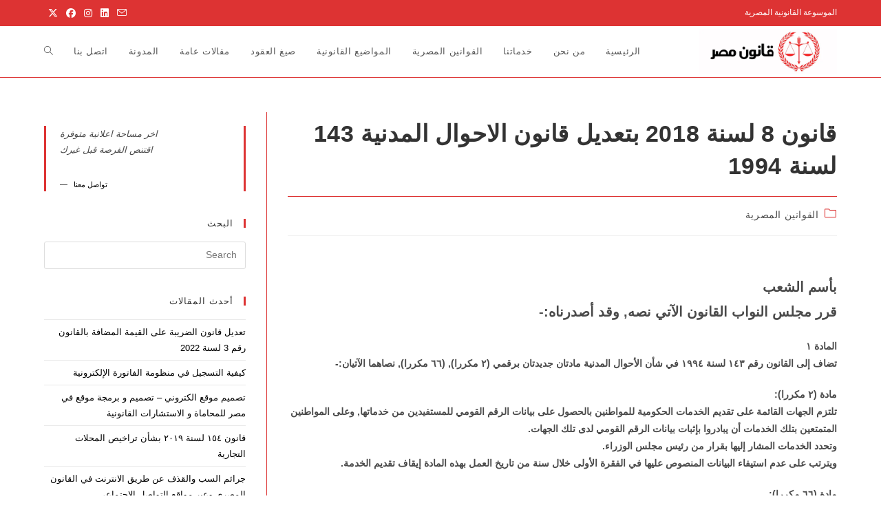

--- FILE ---
content_type: text/html; charset=UTF-8
request_url: https://lawegypt.net/%D9%82%D8%A7%D9%86%D9%88%D9%86-8-%D9%84%D8%B3%D9%86%D8%A9-2018-%D8%A8%D8%AA%D8%B9%D8%AF%D9%8A%D9%84-%D9%82%D8%A7%D9%86%D9%88%D9%86-%D8%A7%D9%84%D8%A7%D8%AD%D9%88%D8%A7%D9%84-%D8%A7%D9%84%D9%85%D8%AF/
body_size: 25439
content:
<!DOCTYPE html><html class="html" dir="rtl" lang="ar" prefix="og: https://ogp.me/ns#"><head><script data-no-optimize="1">var litespeed_docref=sessionStorage.getItem("litespeed_docref");litespeed_docref&&(Object.defineProperty(document,"referrer",{get:function(){return litespeed_docref}}),sessionStorage.removeItem("litespeed_docref"));</script> <meta charset="UTF-8"><link rel="profile" href="https://gmpg.org/xfn/11"><link rel="pingback" href="https://lawegypt.net/xmlrpc.php"><meta name="viewport" content="width=device-width, initial-scale=1"><title>قانون 8 لسنة 2018 بتعديل قانون الاحوال المدنية 143 لسنة 1994</title><meta name="description" content="بأسم الشعب قرر مجلس النواب القانون الآتي نصه, وقد أصدرناه:- المادة ۱ تضاف إلى القانون رقم ۱٤۳ لسنة ۱۹۹٤ في شأن الأحوال المدنية مادتان جديدتان برقمي (۲ مكررا),"/><meta name="robots" content="follow, index, max-snippet:-1, max-video-preview:-1, max-image-preview:large"/><link rel="canonical" href="https://lawegypt.net/%d9%82%d8%a7%d9%86%d9%88%d9%86-8-%d9%84%d8%b3%d9%86%d8%a9-2018-%d8%a8%d8%aa%d8%b9%d8%af%d9%8a%d9%84-%d9%82%d8%a7%d9%86%d9%88%d9%86-%d8%a7%d9%84%d8%a7%d8%ad%d9%88%d8%a7%d9%84-%d8%a7%d9%84%d9%85%d8%af/" /><meta property="og:locale" content="ar_AR" /><meta property="og:type" content="article" /><meta property="og:title" content="قانون 8 لسنة 2018 بتعديل قانون الاحوال المدنية 143 لسنة 1994" /><meta property="og:description" content="بأسم الشعب قرر مجلس النواب القانون الآتي نصه, وقد أصدرناه:- المادة ۱ تضاف إلى القانون رقم ۱٤۳ لسنة ۱۹۹٤ في شأن الأحوال المدنية مادتان جديدتان برقمي (۲ مكررا)," /><meta property="og:url" content="https://lawegypt.net/%d9%82%d8%a7%d9%86%d9%88%d9%86-8-%d9%84%d8%b3%d9%86%d8%a9-2018-%d8%a8%d8%aa%d8%b9%d8%af%d9%8a%d9%84-%d9%82%d8%a7%d9%86%d9%88%d9%86-%d8%a7%d9%84%d8%a7%d8%ad%d9%88%d8%a7%d9%84-%d8%a7%d9%84%d9%85%d8%af/" /><meta property="og:site_name" content="قانون مصر" /><meta property="article:publisher" content="https://www.facebook.com/egyptianlaw.club/" /><meta property="article:section" content="القوانين المصرية" /><meta property="article:published_time" content="2019-06-14T16:43:39+02:00" /><meta name="twitter:card" content="summary_large_image" /><meta name="twitter:title" content="قانون 8 لسنة 2018 بتعديل قانون الاحوال المدنية 143 لسنة 1994" /><meta name="twitter:description" content="بأسم الشعب قرر مجلس النواب القانون الآتي نصه, وقد أصدرناه:- المادة ۱ تضاف إلى القانون رقم ۱٤۳ لسنة ۱۹۹٤ في شأن الأحوال المدنية مادتان جديدتان برقمي (۲ مكررا)," /><meta name="twitter:label1" content="كُتب بواسطة" /><meta name="twitter:data1" content="LAW EGYPT" /><meta name="twitter:label2" content="مدة القراءة" /><meta name="twitter:data2" content="أقل من دقيقة" /> <script type="application/ld+json" class="rank-math-schema">{"@context":"https://schema.org","@graph":[{"@type":"Place","@id":"https://lawegypt.net/#place","address":{"@type":"PostalAddress","addressCountry":"Egypt"}},{"@type":["LegalService","Organization"],"@id":"https://lawegypt.net/#organization","name":"Law Egypt","url":"http://www.lawegypt.net","sameAs":["https://www.facebook.com/egyptianlaw.club/"],"email":"info@lawegypt.net","address":{"@type":"PostalAddress","addressCountry":"Egypt"},"logo":{"@type":"ImageObject","@id":"https://lawegypt.net/#logo","url":"http://www.lawegypt.net/wp-content/uploads/2021/01/cropped-SEO-2.png","contentUrl":"http://www.lawegypt.net/wp-content/uploads/2021/01/cropped-SEO-2.png","caption":"\u0642\u0627\u0646\u0648\u0646 \u0645\u0635\u0631","inLanguage":"ar","width":"500","height":"166"},"location":{"@id":"https://lawegypt.net/#place"},"image":{"@id":"https://lawegypt.net/#logo"}},{"@type":"WebSite","@id":"https://lawegypt.net/#website","url":"https://lawegypt.net","name":"\u0642\u0627\u0646\u0648\u0646 \u0645\u0635\u0631","publisher":{"@id":"https://lawegypt.net/#organization"},"inLanguage":"ar"},{"@type":"WebPage","@id":"https://lawegypt.net/%d9%82%d8%a7%d9%86%d9%88%d9%86-8-%d9%84%d8%b3%d9%86%d8%a9-2018-%d8%a8%d8%aa%d8%b9%d8%af%d9%8a%d9%84-%d9%82%d8%a7%d9%86%d9%88%d9%86-%d8%a7%d9%84%d8%a7%d8%ad%d9%88%d8%a7%d9%84-%d8%a7%d9%84%d9%85%d8%af/#webpage","url":"https://lawegypt.net/%d9%82%d8%a7%d9%86%d9%88%d9%86-8-%d9%84%d8%b3%d9%86%d8%a9-2018-%d8%a8%d8%aa%d8%b9%d8%af%d9%8a%d9%84-%d9%82%d8%a7%d9%86%d9%88%d9%86-%d8%a7%d9%84%d8%a7%d8%ad%d9%88%d8%a7%d9%84-%d8%a7%d9%84%d9%85%d8%af/","name":"\u0642\u0627\u0646\u0648\u0646 8 \u0644\u0633\u0646\u0629 2018 \u0628\u062a\u0639\u062f\u064a\u0644 \u0642\u0627\u0646\u0648\u0646 \u0627\u0644\u0627\u062d\u0648\u0627\u0644 \u0627\u0644\u0645\u062f\u0646\u064a\u0629 143 \u0644\u0633\u0646\u0629 1994","datePublished":"2019-06-14T16:43:39+02:00","dateModified":"2019-06-14T16:43:39+02:00","isPartOf":{"@id":"https://lawegypt.net/#website"},"inLanguage":"ar"},{"@type":"Person","@id":"https://lawegypt.net/author/admin/","name":"LAW EGYPT","description":"\u0627\u0644\u0645\u0648\u0633\u0648\u0639\u0629 \u0627\u0644\u0642\u0627\u0646\u0648\u0646\u064a\u0629 \u0627\u0644\u0645\u0635\u0631\u064a\u0629 \u062c\u0645\u064a\u0639 \u0627\u0646\u0648\u0627\u0639 \u0627\u0644\u0642\u0648\u0627\u0646\u064a\u0646 \u0627\u0644\u0645\u0635\u0631\u064a\u0629 \u0648 \u0627\u062d\u0643\u0627\u0645 \u0627\u0644\u0646\u0642\u0636 \u0627\u0644\u0635\u0627\u062f\u0631\u0629 \u0639\u0646 \u0627\u0644\u0645\u062d\u0627\u0643\u0645 \u0627\u0644\u0645\u0635\u0631\u064a\u0629 \u0648 \u0635\u062d\u0641 \u0627\u0644\u062f\u0639\u0627\u0648\u0649 \u0627\u0644\u0645\u0635\u0631\u064a\u0629 \u0648 \u0635\u064a\u063a \u0627\u0644\u0639\u0642\u0648\u062f \u0627\u0644\u0645\u0635\u0631\u064a\u0629 \u0648 \u0627\u0644\u0645\u0648\u0627\u0636\u064a\u0639 \u0627\u0644\u0642\u0627\u0646\u0648\u0646\u064a\u0629 \u0627\u0644\u0645\u0635\u0631\u064a\u0629 \u0648 \u0627\u0644\u062f\u0641\u0648\u0639 \u0627\u0644\u0642\u0627\u0646\u0648\u0646\u064a\u0629 \u0627\u0644\u0645\u0635\u0631\u064a\u0629","url":"https://lawegypt.net/author/admin/","image":{"@type":"ImageObject","@id":"https://lawegypt.net/wp-content/litespeed/avatar/909663516daf016ffafaa26dcaef22d8.jpg?ver=1769529427","url":"https://lawegypt.net/wp-content/litespeed/avatar/909663516daf016ffafaa26dcaef22d8.jpg?ver=1769529427","caption":"LAW EGYPT","inLanguage":"ar"},"sameAs":["http://www.lawegypt.net"],"worksFor":{"@id":"https://lawegypt.net/#organization"}},{"@type":"BlogPosting","headline":"\u0642\u0627\u0646\u0648\u0646 8 \u0644\u0633\u0646\u0629 2018 \u0628\u062a\u0639\u062f\u064a\u0644 \u0642\u0627\u0646\u0648\u0646 \u0627\u0644\u0627\u062d\u0648\u0627\u0644 \u0627\u0644\u0645\u062f\u0646\u064a\u0629 143 \u0644\u0633\u0646\u0629 1994","datePublished":"2019-06-14T16:43:39+02:00","dateModified":"2019-06-14T16:43:39+02:00","articleSection":"\u0627\u0644\u0642\u0648\u0627\u0646\u064a\u0646 \u0627\u0644\u0645\u0635\u0631\u064a\u0629","author":{"@id":"https://lawegypt.net/author/admin/","name":"LAW EGYPT"},"publisher":{"@id":"https://lawegypt.net/#organization"},"description":"\u0628\u0623\u0633\u0645 \u0627\u0644\u0634\u0639\u0628 \u0642\u0631\u0631 \u0645\u062c\u0644\u0633 \u0627\u0644\u0646\u0648\u0627\u0628 \u0627\u0644\u0642\u0627\u0646\u0648\u0646 \u0627\u0644\u0622\u062a\u064a \u0646\u0635\u0647, \u0648\u0642\u062f \u0623\u0635\u062f\u0631\u0646\u0627\u0647:- \u0627\u0644\u0645\u0627\u062f\u0629 \u06f1 \u062a\u0636\u0627\u0641 \u0625\u0644\u0649 \u0627\u0644\u0642\u0627\u0646\u0648\u0646 \u0631\u0642\u0645 \u06f1\u0664\u06f3 \u0644\u0633\u0646\u0629 \u06f1\u06f9\u06f9\u0664 \u0641\u064a \u0634\u0623\u0646 \u0627\u0644\u0623\u062d\u0648\u0627\u0644 \u0627\u0644\u0645\u062f\u0646\u064a\u0629 \u0645\u0627\u062f\u062a\u0627\u0646 \u062c\u062f\u064a\u062f\u062a\u0627\u0646 \u0628\u0631\u0642\u0645\u064a (\u06f2 \u0645\u0643\u0631\u0631\u0627),","name":"\u0642\u0627\u0646\u0648\u0646 8 \u0644\u0633\u0646\u0629 2018 \u0628\u062a\u0639\u062f\u064a\u0644 \u0642\u0627\u0646\u0648\u0646 \u0627\u0644\u0627\u062d\u0648\u0627\u0644 \u0627\u0644\u0645\u062f\u0646\u064a\u0629 143 \u0644\u0633\u0646\u0629 1994","@id":"https://lawegypt.net/%d9%82%d8%a7%d9%86%d9%88%d9%86-8-%d9%84%d8%b3%d9%86%d8%a9-2018-%d8%a8%d8%aa%d8%b9%d8%af%d9%8a%d9%84-%d9%82%d8%a7%d9%86%d9%88%d9%86-%d8%a7%d9%84%d8%a7%d8%ad%d9%88%d8%a7%d9%84-%d8%a7%d9%84%d9%85%d8%af/#richSnippet","isPartOf":{"@id":"https://lawegypt.net/%d9%82%d8%a7%d9%86%d9%88%d9%86-8-%d9%84%d8%b3%d9%86%d8%a9-2018-%d8%a8%d8%aa%d8%b9%d8%af%d9%8a%d9%84-%d9%82%d8%a7%d9%86%d9%88%d9%86-%d8%a7%d9%84%d8%a7%d8%ad%d9%88%d8%a7%d9%84-%d8%a7%d9%84%d9%85%d8%af/#webpage"},"inLanguage":"ar","mainEntityOfPage":{"@id":"https://lawegypt.net/%d9%82%d8%a7%d9%86%d9%88%d9%86-8-%d9%84%d8%b3%d9%86%d8%a9-2018-%d8%a8%d8%aa%d8%b9%d8%af%d9%8a%d9%84-%d9%82%d8%a7%d9%86%d9%88%d9%86-%d8%a7%d9%84%d8%a7%d8%ad%d9%88%d8%a7%d9%84-%d8%a7%d9%84%d9%85%d8%af/#webpage"}}]}</script> <link rel="alternate" type="application/rss+xml" title="قانون مصر &laquo; الخلاصة" href="https://lawegypt.net/feed/" /><link rel="alternate" type="application/rss+xml" title="قانون مصر &laquo; خلاصة التعليقات" href="https://lawegypt.net/comments/feed/" /><link rel="alternate" type="application/rss+xml" title="قانون مصر &laquo; قانون 8 لسنة 2018 بتعديل قانون الاحوال المدنية 143 لسنة 1994 خلاصة التعليقات" href="https://lawegypt.net/%d9%82%d8%a7%d9%86%d9%88%d9%86-8-%d9%84%d8%b3%d9%86%d8%a9-2018-%d8%a8%d8%aa%d8%b9%d8%af%d9%8a%d9%84-%d9%82%d8%a7%d9%86%d9%88%d9%86-%d8%a7%d9%84%d8%a7%d8%ad%d9%88%d8%a7%d9%84-%d8%a7%d9%84%d9%85%d8%af/feed/" /><link rel="alternate" title="oEmbed (JSON)" type="application/json+oembed" href="https://lawegypt.net/wp-json/oembed/1.0/embed?url=https%3A%2F%2Flawegypt.net%2F%25d9%2582%25d8%25a7%25d9%2586%25d9%2588%25d9%2586-8-%25d9%2584%25d8%25b3%25d9%2586%25d8%25a9-2018-%25d8%25a8%25d8%25aa%25d8%25b9%25d8%25af%25d9%258a%25d9%2584-%25d9%2582%25d8%25a7%25d9%2586%25d9%2588%25d9%2586-%25d8%25a7%25d9%2584%25d8%25a7%25d8%25ad%25d9%2588%25d8%25a7%25d9%2584-%25d8%25a7%25d9%2584%25d9%2585%25d8%25af%2F&#038;lang=ar" /><link rel="alternate" title="oEmbed (XML)" type="text/xml+oembed" href="https://lawegypt.net/wp-json/oembed/1.0/embed?url=https%3A%2F%2Flawegypt.net%2F%25d9%2582%25d8%25a7%25d9%2586%25d9%2588%25d9%2586-8-%25d9%2584%25d8%25b3%25d9%2586%25d8%25a9-2018-%25d8%25a8%25d8%25aa%25d8%25b9%25d8%25af%25d9%258a%25d9%2584-%25d9%2582%25d8%25a7%25d9%2586%25d9%2588%25d9%2586-%25d8%25a7%25d9%2584%25d8%25a7%25d8%25ad%25d9%2588%25d8%25a7%25d9%2584-%25d8%25a7%25d9%2584%25d9%2585%25d8%25af%2F&#038;format=xml&#038;lang=ar" /><link data-optimized="2" rel="stylesheet" href="https://lawegypt.net/wp-content/litespeed/css/62c203176aedf52ef032f97161f175b2.css?ver=51ad3" /><style id='wp-block-image-inline-css'>.wp-block-image>a,.wp-block-image>figure>a{display:inline-block}.wp-block-image img{box-sizing:border-box;height:auto;max-width:100%;vertical-align:bottom}@media not (prefers-reduced-motion){.wp-block-image img.hide{visibility:hidden}.wp-block-image img.show{animation:show-content-image .4s}}.wp-block-image[style*=border-radius] img,.wp-block-image[style*=border-radius]>a{border-radius:inherit}.wp-block-image.has-custom-border img{box-sizing:border-box}.wp-block-image.aligncenter{text-align:center}.wp-block-image.alignfull>a,.wp-block-image.alignwide>a{width:100%}.wp-block-image.alignfull img,.wp-block-image.alignwide img{height:auto;width:100%}.wp-block-image .aligncenter,.wp-block-image .alignleft,.wp-block-image .alignright,.wp-block-image.aligncenter,.wp-block-image.alignleft,.wp-block-image.alignright{display:table}.wp-block-image .aligncenter>figcaption,.wp-block-image .alignleft>figcaption,.wp-block-image .alignright>figcaption,.wp-block-image.aligncenter>figcaption,.wp-block-image.alignleft>figcaption,.wp-block-image.alignright>figcaption{caption-side:bottom;display:table-caption}.wp-block-image .alignleft{float:left;margin:.5em 1em .5em 0}.wp-block-image .alignright{float:right;margin:.5em 0 .5em 1em}.wp-block-image .aligncenter{margin-left:auto;margin-right:auto}.wp-block-image :where(figcaption){margin-bottom:1em;margin-top:.5em}.wp-block-image.is-style-circle-mask img{border-radius:9999px}@supports ((-webkit-mask-image:none) or (mask-image:none)) or (-webkit-mask-image:none){.wp-block-image.is-style-circle-mask img{border-radius:0;-webkit-mask-image:url('data:image/svg+xml;utf8,<svg viewBox="0 0 100 100" xmlns="http://www.w3.org/2000/svg"><circle cx="50" cy="50" r="50"/></svg>');mask-image:url('data:image/svg+xml;utf8,<svg viewBox="0 0 100 100" xmlns="http://www.w3.org/2000/svg"><circle cx="50" cy="50" r="50"/></svg>');mask-mode:alpha;-webkit-mask-position:center;mask-position:center;-webkit-mask-repeat:no-repeat;mask-repeat:no-repeat;-webkit-mask-size:contain;mask-size:contain}}:root :where(.wp-block-image.is-style-rounded img,.wp-block-image .is-style-rounded img){border-radius:9999px}.wp-block-image figure{margin:0}.wp-lightbox-container{display:flex;flex-direction:column;position:relative}.wp-lightbox-container img{cursor:zoom-in}.wp-lightbox-container img:hover+button{opacity:1}.wp-lightbox-container button{align-items:center;backdrop-filter:blur(16px) saturate(180%);background-color:#5a5a5a40;border:none;border-radius:4px;cursor:zoom-in;display:flex;height:20px;justify-content:center;left:16px;opacity:0;padding:0;position:absolute;text-align:center;top:16px;width:20px;z-index:100}@media not (prefers-reduced-motion){.wp-lightbox-container button{transition:opacity .2s ease}}.wp-lightbox-container button:focus-visible{outline:3px auto #5a5a5a40;outline:3px auto -webkit-focus-ring-color;outline-offset:3px}.wp-lightbox-container button:hover{cursor:pointer;opacity:1}.wp-lightbox-container button:focus{opacity:1}.wp-lightbox-container button:focus,.wp-lightbox-container button:hover,.wp-lightbox-container button:not(:hover):not(:active):not(.has-background){background-color:#5a5a5a40;border:none}.wp-lightbox-overlay{box-sizing:border-box;cursor:zoom-out;height:100vh;overflow:hidden;position:fixed;right:0;top:0;visibility:hidden;width:100%;z-index:100000}.wp-lightbox-overlay .close-button{align-items:center;cursor:pointer;display:flex;justify-content:center;left:calc(env(safe-area-inset-left) + 16px);min-height:40px;min-width:40px;padding:0;position:absolute;top:calc(env(safe-area-inset-top) + 16px);z-index:5000000}.wp-lightbox-overlay .close-button:focus,.wp-lightbox-overlay .close-button:hover,.wp-lightbox-overlay .close-button:not(:hover):not(:active):not(.has-background){background:none;border:none}.wp-lightbox-overlay .lightbox-image-container{height:var(--wp--lightbox-container-height);overflow:hidden;position:absolute;right:50%;top:50%;transform:translate(50%,-50%);transform-origin:top right;width:var(--wp--lightbox-container-width);z-index:9999999999}.wp-lightbox-overlay .wp-block-image{align-items:center;box-sizing:border-box;display:flex;height:100%;justify-content:center;margin:0;position:relative;transform-origin:100% 0;width:100%;z-index:3000000}.wp-lightbox-overlay .wp-block-image img{height:var(--wp--lightbox-image-height);min-height:var(--wp--lightbox-image-height);min-width:var(--wp--lightbox-image-width);width:var(--wp--lightbox-image-width)}.wp-lightbox-overlay .wp-block-image figcaption{display:none}.wp-lightbox-overlay button{background:none;border:none}.wp-lightbox-overlay .scrim{background-color:#fff;height:100%;opacity:.9;position:absolute;width:100%;z-index:2000000}.wp-lightbox-overlay.active{visibility:visible}@media not (prefers-reduced-motion){.wp-lightbox-overlay.active{animation:turn-on-visibility .25s both}.wp-lightbox-overlay.active img{animation:turn-on-visibility .35s both}.wp-lightbox-overlay.show-closing-animation:not(.active){animation:turn-off-visibility .35s both}.wp-lightbox-overlay.show-closing-animation:not(.active) img{animation:turn-off-visibility .25s both}.wp-lightbox-overlay.zoom.active{animation:none;opacity:1;visibility:visible}.wp-lightbox-overlay.zoom.active .lightbox-image-container{animation:lightbox-zoom-in .4s}.wp-lightbox-overlay.zoom.active .lightbox-image-container img{animation:none}.wp-lightbox-overlay.zoom.active .scrim{animation:turn-on-visibility .4s forwards}.wp-lightbox-overlay.zoom.show-closing-animation:not(.active){animation:none}.wp-lightbox-overlay.zoom.show-closing-animation:not(.active) .lightbox-image-container{animation:lightbox-zoom-out .4s}.wp-lightbox-overlay.zoom.show-closing-animation:not(.active) .lightbox-image-container img{animation:none}.wp-lightbox-overlay.zoom.show-closing-animation:not(.active) .scrim{animation:turn-off-visibility .4s forwards}}@keyframes show-content-image{0%{visibility:hidden}99%{visibility:hidden}to{visibility:visible}}@keyframes turn-on-visibility{0%{opacity:0}to{opacity:1}}@keyframes turn-off-visibility{0%{opacity:1;visibility:visible}99%{opacity:0;visibility:visible}to{opacity:0;visibility:hidden}}@keyframes lightbox-zoom-in{0%{transform:translate(calc(((-100vw + var(--wp--lightbox-scrollbar-width))/2 + var(--wp--lightbox-initial-left-position))*-1),calc(-50vh + var(--wp--lightbox-initial-top-position))) scale(var(--wp--lightbox-scale))}to{transform:translate(50%,-50%) scale(1)}}@keyframes lightbox-zoom-out{0%{transform:translate(50%,-50%) scale(1);visibility:visible}99%{visibility:visible}to{transform:translate(calc(((-100vw + var(--wp--lightbox-scrollbar-width))/2 + var(--wp--lightbox-initial-left-position))*-1),calc(-50vh + var(--wp--lightbox-initial-top-position))) scale(var(--wp--lightbox-scale));visibility:hidden}}
/*# sourceURL=https://lawegypt.net/wp-includes/blocks/image/style.min.css */</style> <script type="litespeed/javascript" data-src="https://lawegypt.net/wp-includes/js/jquery/jquery.min.js" id="jquery-core-js"></script> <link rel="https://api.w.org/" href="https://lawegypt.net/wp-json/" /><link rel="alternate" title="JSON" type="application/json" href="https://lawegypt.net/wp-json/wp/v2/posts/937" /><link rel="EditURI" type="application/rsd+xml" title="RSD" href="https://lawegypt.net/xmlrpc.php?rsd" /><meta name="generator" content="WordPress 6.9" /><link rel='shortlink' href='https://lawegypt.net/?p=937' /><title>قانون مصر - الموسوعة القانونية المصرية</title><meta content="الموسوعة القانونية المصرية جميع انواع القوانين المصرية" name="'title"/><meta name="description" content=" الموسوعة القانونية المصرية جميع انواع القوانين المصرية و احكام النقض الصادرة عن المحاكم المصرية و صحف الدعاوى المصرية و صيغ العقود المصرية و المواضيع القانونية المصرية و الدفوع القانونية المصرية
"><meta name="keywords" content="قانون,قانون اتحاد مقاولين, قانون ادارى , قانون تأسيس شركات , قانون تخصيم, قاون زواج اجانب, قانون مصر شركات فى مصر, قانون عقارات فى مصر, قانون فى مصر, قانون إستثمارعقارى, قانون إيجارات, قانون اثبات زواج, قانون احوال شخصية, قانون احياء, قانون ادارة املاك عقارية, قانون استشارات قانونية, قانون استقدام تابعة, قانون استقدام خادمة, قانون اعتماد الجمعيات العمومية, قانون اعتماد محاضر مجلس الادارة, قانون افلاس, قانون اقامات الاجانب, قاون اقامة دراسة, قانون اقامة سياحة, قانون اقامة عمل, قانون التامينات الاجتماعية, محامي التجمع, قانون التضامن الاجتماعي, قانون الجهاز التنفيذى للمنطقة الصناعية, محامي الرحاب, محامي الشروق, محامي العاصمة الادارية الجديدة, محامي القاهرة الجديدة, محامي المعادى, قانون المنحة الامريكية, محامي المنيل, قانون اوراق مالية, قانون براءة اختراع, قانون تاجير تمويلى, قانون تاسيس شركات, قانون تاسيس منظمة غير هادفة للربح, قانون تحقيقات ادارية, قانون تحقيقات نيابة, قانون تراخيص اعلانات, قانون تراخيص مبانى, قانون تسجيل عقارات, قانون تصاريح عمل, قانون تصفية, قانون تعديل استخدام, قانون تعويضات, قانون تفاوض, قانون تمويل عقارى, قانون توثيق عقود, قانون حل شركة, قانون سجل تجارى, قانون سجل صناعي, قانون سياحة, قانون شركات, قانون شركات بترول, قانون شركات عقارية, قانون شهر عقارى, قانون صحة وسلامة مهنية, قانون صياغة عقود, قانون ضرائب, قانون عمل, قانون فرز وتجنيب, قانون قضايا المخدرات, قانون قضايا شيكات, قانون قضايا عمالية, قانون كسب جنسية, محامي مصر الجديدة, قانون مقاولات, قانون مكتب عمل, قانون ملكية فكرية, قانون منازعات عقارية, قانون منظمات, قانون نفقات, قانون هيئة البترول, قانون هيئة  قانون اوقاف, قانون مكتب عمل,التنمية الصناعية, قانون وزارة التضامن, مكتب القوانين المصرية,الموسوعة القانونية المصرية,محاماة فى مصر, مكتب محامين فى القاهرة,احكام النقض المصرية,صحف الدعاوى المصرية,صيغ العقود المصرية,المواضيع القانونية المصرية,التعريفات و الدفوع القانونية المصرية,"><meta content="info@lawegypt.net" name="'Email"/><meta content="ar" name="language"/><meta name="country"  content="egypt"><meta name="author" content="law Egypt"><meta name="copyrigth" content="(c)2022 law Egypt"> <script type="litespeed/javascript" data-src="https://www.googletagmanager.com/gtag/js?id=G-RMBX3DZX37"></script> <script type="litespeed/javascript">window.dataLayer=window.dataLayer||[];function gtag(){dataLayer.push(arguments)}
gtag('js',new Date());gtag('config','G-RMBX3DZX37')</script> <meta name="ahrefs-site-verification" content="75f48c9c67a5c3d1f6d81e00304cfca405c923efb065a09c35ce44f694b25680"><link rel="icon" href="https://lawegypt.net/wp-content/uploads/2021/01/logo-قانون-مصر-2-150x150.jpg" sizes="32x32" /><link rel="icon" href="https://lawegypt.net/wp-content/uploads/2021/01/logo-قانون-مصر-2-300x300.jpg" sizes="192x192" /><link rel="apple-touch-icon" href="https://lawegypt.net/wp-content/uploads/2021/01/logo-قانون-مصر-2-300x300.jpg" /><meta name="msapplication-TileImage" content="https://lawegypt.net/wp-content/uploads/2021/01/logo-قانون-مصر-2-300x300.jpg" /></head><body class="rtl wp-singular post-template-default single single-post postid-937 single-format-standard wp-custom-logo wp-embed-responsive wp-theme-oceanwp oceanwp-theme dropdown-mobile default-breakpoint has-sidebar content-right-sidebar post-in-category-%d8%a7%d9%84%d9%82%d9%88%d8%a7%d9%86%d9%8a%d9%86-%d8%a7%d9%84%d9%85%d8%b5%d8%b1%d9%8a%d8%a9 has-topbar page-header-disabled has-breadcrumbs" itemscope="itemscope" itemtype="https://schema.org/Article"><div id="outer-wrap" class="site clr"><a class="skip-link screen-reader-text" href="#main">Skip to content</a><div id="wrap" class="clr"><div id="top-bar-wrap" class="clr"><div id="top-bar" class="clr container"><div id="top-bar-inner" class="clr"><div id="top-bar-content" class="clr has-content top-bar-left">
<span class="topbar-content">الموسوعة القانونية المصرية
</span></div><div id="top-bar-social" class="clr top-bar-right"><ul class="clr" aria-label="Social links"><li class="oceanwp-twitter"><a href="#" aria-label="X (opens in a new tab)" target="_blank" rel="noopener noreferrer"><i class=" fa-brands fa-x-twitter" aria-hidden="true" role="img"></i></a></li><li class="oceanwp-facebook"><a href="https://www.facebook.com/egyptianlaw.club/" aria-label="Facebook (opens in a new tab)" target="_blank" rel="noopener noreferrer"><i class=" fab fa-facebook" aria-hidden="true" role="img"></i></a></li><li class="oceanwp-instagram"><a href="#" aria-label="Instagram (opens in a new tab)" target="_blank" rel="noopener noreferrer"><i class=" fab fa-instagram" aria-hidden="true" role="img"></i></a></li><li class="oceanwp-linkedin"><a href="#" aria-label="LinkedIn (opens in a new tab)" target="_blank" rel="noopener noreferrer"><i class=" fab fa-linkedin" aria-hidden="true" role="img"></i></a></li><li class="oceanwp-email"><a href="mailto:&#105;n&#102;&#111;&#64;&#108;&#97;w&#101;g&#121;pt&#46;n&#101;&#116;" aria-label="Send email (opens in your application)" target="_self"><i class=" icon-envelope" aria-hidden="true" role="img"></i></a></li></ul></div></div></div></div><header id="site-header" class="minimal-header center-logo clr" data-height="74" itemscope="itemscope" itemtype="https://schema.org/WPHeader" role="banner"><div id="site-header-inner" class="clr container"><div class="oceanwp-mobile-menu-icon clr mobile-left">
<a href="https://lawegypt.net/#mobile-menu-toggle" class="mobile-menu"  aria-label="Mobile Menu">
<i class="fa fa-bars" aria-hidden="true"></i>
<span class="oceanwp-text">القائمة</span>
<span class="oceanwp-close-text">اغلاق</span>
</a></div><div id="site-logo" class="clr" itemscope itemtype="https://schema.org/Brand" ><div id="site-logo-inner" class="clr"><a href="https://lawegypt.net/" class="custom-logo-link" rel="home"><img data-lazyloaded="1" src="[data-uri]" width="500" height="166" data-src="https://lawegypt.net/wp-content/uploads/2021/01/cropped-SEO-2.png" class="custom-logo" alt="قانون مصر" decoding="async" fetchpriority="high" data-srcset="https://lawegypt.net/wp-content/uploads/2021/01/cropped-SEO-2.png 500w, https://lawegypt.net/wp-content/uploads/2021/01/cropped-SEO-2-300x100.png 300w" data-sizes="(max-width: 500px) 100vw, 500px" /></a></div></div><div id="site-navigation-wrap" class="clr"><nav id="site-navigation" class="navigation main-navigation clr" itemscope="itemscope" itemtype="https://schema.org/SiteNavigationElement" role="navigation" ><ul id="menu-primary-menu" class="main-menu dropdown-menu sf-menu"><li id="menu-item-3174" class="menu-item menu-item-type-post_type menu-item-object-page menu-item-home menu-item-3174"><a href="https://lawegypt.net/" class="menu-link"><span class="text-wrap">الرئيسية</span></a></li><li id="menu-item-378" class="menu-item menu-item-type-post_type menu-item-object-page menu-item-378"><a href="https://lawegypt.net/%d9%85%d9%86-%d9%86%d8%ad%d9%86-%d8%a7%d9%84%d9%85%d9%88%d8%b3%d9%88%d8%b9%d8%a9-%d8%a7%d9%84%d9%82%d8%a7%d9%86%d9%88%d9%86%d9%8a%d8%a9-%d8%a7%d9%84%d9%85%d8%b5%d8%b1%d9%8a%d8%a9/" class="menu-link"><span class="text-wrap">من نحن</span></a></li><li id="menu-item-420" class="menu-item menu-item-type-post_type menu-item-object-page menu-item-420"><a href="https://lawegypt.net/%d8%ae%d8%af%d9%85%d8%a7%d8%aa%d9%86%d8%a7-%d8%a7%d9%84%d9%85%d9%88%d8%b3%d9%88%d8%b9%d8%a9-%d8%a7%d9%84%d9%82%d8%a7%d9%86%d9%88%d9%86%d9%8a%d8%a9-%d8%a7%d9%84%d9%85%d8%b5%d8%b1%d9%8a%d8%a9/" class="menu-link"><span class="text-wrap">خدماتنا</span></a></li><li id="menu-item-379" class="menu-item menu-item-type-taxonomy menu-item-object-category current-post-ancestor current-menu-parent current-post-parent menu-item-379"><a href="https://lawegypt.net/category/%d8%a7%d9%84%d9%82%d9%88%d8%a7%d9%86%d9%8a%d9%86-%d8%a7%d9%84%d9%85%d8%b5%d8%b1%d9%8a%d8%a9/" class="menu-link"><span class="text-wrap">القوانين المصرية</span></a></li><li id="menu-item-71" class="menu-item menu-item-type-taxonomy menu-item-object-category menu-item-71"><a href="https://lawegypt.net/category/%d8%a7%d9%84%d9%85%d9%88%d8%a7%d8%b6%d9%8a%d8%b9-%d8%a7%d9%84%d9%82%d8%a7%d9%86%d9%88%d9%86%d9%8a%d8%a9/" class="menu-link"><span class="text-wrap">المواضيع القانونية</span></a></li><li id="menu-item-72" class="menu-item menu-item-type-taxonomy menu-item-object-category menu-item-72"><a href="https://lawegypt.net/category/%d8%b5%d9%8a%d8%ba-%d8%a7%d9%84%d8%b9%d9%82%d9%88%d8%af/" class="menu-link"><span class="text-wrap">صيغ العقود</span></a></li><li id="menu-item-73" class="menu-item menu-item-type-taxonomy menu-item-object-category menu-item-73"><a href="https://lawegypt.net/category/%d9%85%d9%82%d8%a7%d9%84%d8%a7%d8%aa-%d8%b9%d8%a7%d9%85%d8%a9-%d8%a7%d9%84%d9%82%d9%88%d8%a7%d9%86%d9%8a%d9%86-%d8%a7%d9%84%d9%85%d8%b5%d8%b1%d9%8a%d8%a9/" class="menu-link"><span class="text-wrap">مقالات عامة</span></a></li><li id="menu-item-377" class="menu-item menu-item-type-post_type menu-item-object-page current_page_parent menu-item-377"><a href="https://lawegypt.net/%d9%85%d9%88%d8%b3%d9%88%d8%b9%d8%a9-%d8%a7%d9%84%d9%82%d9%88%d8%a7%d9%86%d9%8a%d9%86-%d8%a7%d9%84%d9%85%d8%b5%d8%b1%d9%8a%d8%a9/" class="menu-link"><span class="text-wrap">المدونة</span></a></li><li id="menu-item-20" class="menu-item menu-item-type-post_type menu-item-object-page menu-item-20"><a href="https://lawegypt.net/%d8%a7%d8%aa%d8%b5%d9%84-%d8%a8%d9%86%d8%a7-%d8%a7%d9%84%d9%85%d9%88%d8%b3%d9%88%d8%b9%d8%a9-%d8%a7%d9%84%d9%82%d8%a7%d9%86%d9%88%d9%86%d9%8a%d8%a9-%d8%a7%d9%84%d9%85%d8%b5%d8%b1%d9%8a%d8%a9/" class="menu-link"><span class="text-wrap">اتصل بنا</span></a></li><li class="search-toggle-li" ><a href="https://lawegypt.net/#" class="site-search-toggle search-dropdown-toggle"><span class="screen-reader-text">Toggle website search</span><i class=" icon-magnifier" aria-hidden="true" role="img"></i></a></li></ul><div id="searchform-dropdown" class="header-searchform-wrap clr" ><form aria-label="Search this website" role="search" method="get" class="searchform" action="https://lawegypt.net/">
<input aria-label="Insert search query" type="search" id="ocean-search-form-1" class="field" autocomplete="off" placeholder="Search" name="s">
<input type="hidden" name="lang" value="ar" /></form></div></nav></div></div><div id="mobile-dropdown" class="clr" ><nav class="clr" itemscope="itemscope" itemtype="https://schema.org/SiteNavigationElement"><ul id="menu-primary-menu-1" class="menu"><li class="menu-item menu-item-type-post_type menu-item-object-page menu-item-home menu-item-3174"><a href="https://lawegypt.net/">الرئيسية</a></li><li class="menu-item menu-item-type-post_type menu-item-object-page menu-item-378"><a href="https://lawegypt.net/%d9%85%d9%86-%d9%86%d8%ad%d9%86-%d8%a7%d9%84%d9%85%d9%88%d8%b3%d9%88%d8%b9%d8%a9-%d8%a7%d9%84%d9%82%d8%a7%d9%86%d9%88%d9%86%d9%8a%d8%a9-%d8%a7%d9%84%d9%85%d8%b5%d8%b1%d9%8a%d8%a9/">من نحن</a></li><li class="menu-item menu-item-type-post_type menu-item-object-page menu-item-420"><a href="https://lawegypt.net/%d8%ae%d8%af%d9%85%d8%a7%d8%aa%d9%86%d8%a7-%d8%a7%d9%84%d9%85%d9%88%d8%b3%d9%88%d8%b9%d8%a9-%d8%a7%d9%84%d9%82%d8%a7%d9%86%d9%88%d9%86%d9%8a%d8%a9-%d8%a7%d9%84%d9%85%d8%b5%d8%b1%d9%8a%d8%a9/">خدماتنا</a></li><li class="menu-item menu-item-type-taxonomy menu-item-object-category current-post-ancestor current-menu-parent current-post-parent menu-item-379"><a href="https://lawegypt.net/category/%d8%a7%d9%84%d9%82%d9%88%d8%a7%d9%86%d9%8a%d9%86-%d8%a7%d9%84%d9%85%d8%b5%d8%b1%d9%8a%d8%a9/">القوانين المصرية</a></li><li class="menu-item menu-item-type-taxonomy menu-item-object-category menu-item-71"><a href="https://lawegypt.net/category/%d8%a7%d9%84%d9%85%d9%88%d8%a7%d8%b6%d9%8a%d8%b9-%d8%a7%d9%84%d9%82%d8%a7%d9%86%d9%88%d9%86%d9%8a%d8%a9/">المواضيع القانونية</a></li><li class="menu-item menu-item-type-taxonomy menu-item-object-category menu-item-72"><a href="https://lawegypt.net/category/%d8%b5%d9%8a%d8%ba-%d8%a7%d9%84%d8%b9%d9%82%d9%88%d8%af/">صيغ العقود</a></li><li class="menu-item menu-item-type-taxonomy menu-item-object-category menu-item-73"><a href="https://lawegypt.net/category/%d9%85%d9%82%d8%a7%d9%84%d8%a7%d8%aa-%d8%b9%d8%a7%d9%85%d8%a9-%d8%a7%d9%84%d9%82%d9%88%d8%a7%d9%86%d9%8a%d9%86-%d8%a7%d9%84%d9%85%d8%b5%d8%b1%d9%8a%d8%a9/">مقالات عامة</a></li><li class="menu-item menu-item-type-post_type menu-item-object-page current_page_parent menu-item-377"><a href="https://lawegypt.net/%d9%85%d9%88%d8%b3%d9%88%d8%b9%d8%a9-%d8%a7%d9%84%d9%82%d9%88%d8%a7%d9%86%d9%8a%d9%86-%d8%a7%d9%84%d9%85%d8%b5%d8%b1%d9%8a%d8%a9/">المدونة</a></li><li class="menu-item menu-item-type-post_type menu-item-object-page menu-item-20"><a href="https://lawegypt.net/%d8%a7%d8%aa%d8%b5%d9%84-%d8%a8%d9%86%d8%a7-%d8%a7%d9%84%d9%85%d9%88%d8%b3%d9%88%d8%b9%d8%a9-%d8%a7%d9%84%d9%82%d8%a7%d9%86%d9%88%d9%86%d9%8a%d8%a9-%d8%a7%d9%84%d9%85%d8%b5%d8%b1%d9%8a%d8%a9/">اتصل بنا</a></li><li class="search-toggle-li" ><a href="https://lawegypt.net/#" class="site-search-toggle search-dropdown-toggle"><span class="screen-reader-text">Toggle website search</span><i class=" icon-magnifier" aria-hidden="true" role="img"></i></a></li></ul><div id="mobile-menu-search" class="clr"><form aria-label="Search this website" method="get" action="https://lawegypt.net/" class="mobile-searchform">
<input aria-label="Insert search query" value="" class="field" id="ocean-mobile-search-2" type="search" name="s" autocomplete="off" placeholder="Search" />
<button aria-label="Submit search" type="submit" class="searchform-submit">
<i class=" icon-magnifier" aria-hidden="true" role="img"></i>		</button>
<input type="hidden" name="lang" value="ar" /></form></div></nav></div></header><main id="main" class="site-main clr"  role="main"><div id="content-wrap" class="container clr"><div id="primary" class="content-area clr"><div id="content" class="site-content clr"><div class='code-block code-block-6' style='margin: 8px 0; clear: both;'> <script type="litespeed/javascript" data-src="https://pagead2.googlesyndication.com/pagead/js/adsbygoogle.js?client=ca-pub-2478545319558142"
     crossorigin="anonymous"></script> 
<ins class="adsbygoogle"
style="display:block"
data-ad-client="ca-pub-2478545319558142"
data-ad-slot="2189932536"
data-ad-format="auto"
data-full-width-responsive="true"></ins> <script type="litespeed/javascript">(adsbygoogle=window.adsbygoogle||[]).push({})</script></div><article id="post-937"><header class="entry-header clr"><h2 class="single-post-title entry-title" itemprop="headline">قانون 8 لسنة 2018 بتعديل قانون الاحوال المدنية 143 لسنة 1994</h2></header><ul class="meta ospm-default clr"><li class="meta-cat"><span class="screen-reader-text">Post category:</span><i class=" icon-folder" aria-hidden="true" role="img"></i><a href="https://lawegypt.net/category/%d8%a7%d9%84%d9%82%d9%88%d8%a7%d9%86%d9%8a%d9%86-%d8%a7%d9%84%d9%85%d8%b5%d8%b1%d9%8a%d8%a9/" rel="category tag">القوانين المصرية</a></li></ul><div class="entry-content clr" itemprop="text"><p style="text-align:right" class="has-medium-font-size"><strong><br>
</strong><strong>بأسم الشعب</strong><br>
<strong>قرر مجلس النواب القانون الآتي
نصه, وقد أصدرناه</strong><strong>:-</strong></p><p style="text-align:right"><strong>المادة </strong><strong>۱</strong><br>
<strong>تضاف إلى القانون رقم </strong><strong>۱</strong><strong>٤</strong><strong>۳</strong><strong> لسنة </strong><strong>۱۹۹</strong><strong>٤ في شأن الأحوال المدنية مادتان
جديدتان برقمي (</strong><strong>۲</strong><strong>
مكررا), (٦٦ مكررا), نصاهما الآتيان</strong><strong>:-</strong></p><p style="text-align:right"><strong>مادة (</strong><strong>۲</strong><strong> مكررا</strong><strong>):</strong><br>
<strong>تلتزم الجهات القائمة على تقديم
الخدمات الحكومية للمواطنين بالحصول على بيانات الرقم القومي للمستفيدين من
خدماتها, وعلى المواطنين المتمتعين بتلك الخدمات أن يبادروا بإثبات بيانات الرقم
القومي لدى تلك الجهات</strong><strong>.</strong><br>
<strong>وتحدد الخدمات المشار إليها
بقرار من رئيس مجلس الوزراء</strong><strong>.</strong><br>
<strong>ويترتب على عدم استيفاء البيانات
المنصوص عليها في الفقرة الأولى خلال سنة من تاريخ العمل بهذه المادة إيقاف تقديم
الخدمة</strong><strong>.</strong></p><p><strong>مادة (٦٦ مكررا</strong><strong>):</strong><br>
<strong>يعاقب كل من خالف أحكام المادة (</strong><strong>۲</strong><strong> مكررا) من هذا القانون بغرامة
لا تقل عن ألف جنيه ولا تزيد على خمسة آلاف جنيه</strong><strong>.</strong></p><p><strong>المادة </strong><strong>۲</strong><br>
<strong>ينشر هذا القانون في الجريدة
الرسمية, ويعمل به من اليوم التالي لتاريخ نشره</strong><strong>.</strong><br>
<strong>يبصم هذا القانون بخاتم الدولة,
وينفذ كقانون من قوانينها</strong><strong>.</strong></p><div class='code-block code-block-2' style='margin: 8px 0; clear: both;'> <script type="litespeed/javascript" data-src="https://pagead2.googlesyndication.com/pagead/js/adsbygoogle.js?client=ca-pub-2478545319558142"
     crossorigin="anonymous"></script> 
<ins class="adsbygoogle"
style="display:block"
data-ad-client="ca-pub-2478545319558142"
data-ad-slot="2189932536"
data-ad-format="auto"
data-full-width-responsive="true"></ins> <script type="litespeed/javascript">(adsbygoogle=window.adsbygoogle||[]).push({})</script></div><div class='code-block code-block-5' style='margin: 8px 0; clear: both;'> <script type="litespeed/javascript" data-src="https://pagead2.googlesyndication.com/pagead/js/adsbygoogle.js?client=ca-pub-2478545319558142"
     crossorigin="anonymous"></script> 
<ins class="adsbygoogle"
style="display:block"
data-ad-client="ca-pub-2478545319558142"
data-ad-slot="2189932536"
data-ad-format="auto"
data-full-width-responsive="true"></ins> <script type="litespeed/javascript">(adsbygoogle=window.adsbygoogle||[]).push({})</script></div></div><section id="related-posts" class="clr"><h3 class="theme-heading related-posts-title">
<span class="text">You Might Also Like</span></h3><div class="oceanwp-row clr"><article class="related-post clr col span_1_of_3 col-1 post-1030 post type-post status-publish format-standard hentry category-13 entry"><h3 class="related-post-title">
<a href="https://lawegypt.net/%d9%82%d8%a7%d9%86%d9%88%d9%86-%d8%b1%d9%82%d9%85-%db%b1%db%b8%db%b0-%d9%84%d8%b3%d9%86%d8%a9-%db%b2%db%b0%db%b0%db%b8-%d8%a8%d8%aa%d8%b9%d8%af%d9%8a%d9%84-%d8%a8%d8%b9%d8%b6-%d8%a3%d8%ad%d9%83%d8%a7/" rel="bookmark">قانون رقم ۱۸۰ لسنة ۲۰۰۸ بتعديل بعض أحكام قانون العمل الصادر بالقانون رقم ۱۲ لسنة ۲۰۰۳</a></h3><time class="published" datetime="2019-06-15T10:50:46+02:00"><i class=" icon-clock" aria-hidden="true" role="img"></i>يونيو 15, 2019</time></article><article class="related-post clr col span_1_of_3 col-2 post-826 post type-post status-publish format-standard hentry category-13 entry"><h3 class="related-post-title">
<a href="https://lawegypt.net/%d8%a7%d9%84%d9%82%d8%a7%d9%86%d9%88%d9%86-%d8%a7%d9%84%d9%85%d8%af%d9%86%d9%89-%d8%a7%d9%84%d9%85%d8%b5%d8%b1%d9%89/" rel="bookmark">القانون المدنى المصرى</a></h3><time class="published" datetime="2019-06-13T15:20:53+02:00"><i class=" icon-clock" aria-hidden="true" role="img"></i>يونيو 13, 2019</time></article><article class="related-post clr col span_1_of_3 col-3 post-861 post type-post status-publish format-standard hentry category-13 entry"><h3 class="related-post-title">
<a href="https://lawegypt.net/%d9%82%d8%a7%d9%86%d9%88%d9%86-%d8%a7%d9%84%d8%ae%d8%af%d9%85%d8%a9-%d8%a7%d9%84%d8%b9%d8%b3%d9%83%d8%b1%d9%8a%d8%a9/" rel="bookmark">قانون الخدمة العسكرية</a></h3><time class="published" datetime="2019-06-14T02:43:14+02:00"><i class=" icon-clock" aria-hidden="true" role="img"></i>يونيو 14, 2019</time></article></div></section></article><div class='code-block code-block-1' style='margin: 8px 0; clear: both;'> <script type="litespeed/javascript" data-src="https://pagead2.googlesyndication.com/pagead/js/adsbygoogle.js?client=ca-pub-2478545319558142"
     crossorigin="anonymous"></script> 
<ins class="adsbygoogle"
style="display:block"
data-ad-client="ca-pub-2478545319558142"
data-ad-slot="2189932536"
data-ad-format="auto"
data-full-width-responsive="true"></ins> <script type="litespeed/javascript">(adsbygoogle=window.adsbygoogle||[]).push({})</script></div></div></div><aside id="right-sidebar" class="sidebar-container widget-area sidebar-primary" itemscope="itemscope" itemtype="https://schema.org/WPSideBar" role="complementary" aria-label="Primary Sidebar"><div id="right-sidebar-inner" class="clr"><div id="block-16" class="sidebar-box widget_block clr"><blockquote class="wp-block-quote has-text-align-left is-layout-flow wp-block-quote-is-layout-flow"><p>اخر مساحة اعلانية متوفرة<br>اقتنص الفرصة قبل غيرك</p>
<cite><a href="https://lawegypt.net/%d8%a7%d8%aa%d8%b5%d9%84-%d8%a8%d9%86%d8%a7-%d8%a7%d9%84%d9%85%d9%88%d8%b3%d9%88%d8%b9%d8%a9-%d8%a7%d9%84%d9%82%d8%a7%d9%86%d9%88%d9%86%d9%8a%d8%a9-%d8%a7%d9%84%d9%85%d8%b5%d8%b1%d9%8a%d8%a9/" data-type="URL" data-id="https://lawegypt.net/%d8%a7%d8%aa%d8%b5%d9%84-%d8%a8%d9%86%d8%a7-%d8%a7%d9%84%d9%85%d9%88%d8%b3%d9%88%d8%b9%d8%a9-%d8%a7%d9%84%d9%82%d8%a7%d9%86%d9%88%d9%86%d9%8a%d8%a9-%d8%a7%d9%84%d9%85%d8%b5%d8%b1%d9%8a%d8%a9/">تواصل معنا</a></cite></blockquote></div><div id="search-9" class="sidebar-box widget_search clr"><h4 class="widget-title">البحث</h4><form aria-label="Search this website" role="search" method="get" class="searchform" action="https://lawegypt.net/">
<input aria-label="Insert search query" type="search" id="ocean-search-form-3" class="field" autocomplete="off" placeholder="Search" name="s">
<input type="hidden" name="lang" value="ar" /></form></div><div id="ai_widget-2" class="sidebar-box block-widget clr"><div class='code-block code-block-1' style='margin: 8px 0; clear: both;'> <script type="litespeed/javascript" data-src="https://pagead2.googlesyndication.com/pagead/js/adsbygoogle.js?client=ca-pub-2478545319558142"
     crossorigin="anonymous"></script> 
<ins class="adsbygoogle"
style="display:block"
data-ad-client="ca-pub-2478545319558142"
data-ad-slot="2189932536"
data-ad-format="auto"
data-full-width-responsive="true"></ins> <script type="litespeed/javascript">(adsbygoogle=window.adsbygoogle||[]).push({})</script></div></div><div id="recent-posts-8" class="sidebar-box widget_recent_entries clr"><h4 class="widget-title">أحدث المقالات</h4><ul><li>
<a href="https://lawegypt.net/%d9%82%d8%a7%d9%86%d9%88%d9%86-%d8%a7%d9%84%d8%b6%d8%b1%d9%8a%d8%a8%d8%a9-%d8%b9%d9%84%d9%89-%d8%a7%d9%84%d9%82%d9%8a%d9%85%d8%a9-%d8%a7%d9%84%d9%85%d8%b6%d8%a7%d9%81%d8%a9/">تعديل قانون الضريبة على القيمة المضافة بالقانون رقم 3 لسنة 2022</a></li><li>
<a href="https://lawegypt.net/%d9%85%d9%86%d8%b8%d9%88%d9%85%d8%a9-%d8%a7%d9%84%d9%81%d8%a7%d8%aa%d9%88%d8%b1%d8%a9-%d8%a7%d9%84%d8%a5%d9%84%d9%83%d8%aa%d8%b1%d9%88%d9%86%d9%8a%d8%a9/">كيفية التسجيل في منظومة الفاتورة الإلكترونية</a></li><li>
<a href="https://lawegypt.net/%d8%aa%d8%b5%d9%85%d9%8a%d9%85-%d9%85%d9%88%d9%82%d8%b9-%d8%a7%d9%84%d9%83%d8%aa%d8%b1%d9%88%d9%86%d9%8a-%d8%aa%d8%b5%d9%85%d9%8a%d9%85-%d9%88-%d8%a8%d8%b1%d9%85%d8%ac%d8%a9-%d9%85%d9%88%d9%82%d8%b9-4/">تصميم موقع الكتروني &#8211; تصميم و برمجة موقع في مصر للمحاماة و الاستشارات القانونية</a></li><li>
<a href="https://lawegypt.net/%d9%82%d8%a7%d9%86%d9%88%d9%86-%d9%a1%d9%a5%d9%a4-%d9%84%d8%b3%d9%86%d8%a9-%d9%a2%d9%a0%d9%a1%d9%a9-%d8%a8%d8%b4%d8%a3%d9%86-%d8%aa%d8%b1%d8%a7%d8%ae%d9%8a%d8%b5-%d8%a7%d9%84%d9%85%d8%ad%d9%84%d8%a7/">قانون ١٥٤ لسنة ٢٠١٩ بشأن تراخيص المحلات التجارية</a></li><li>
<a href="https://lawegypt.net/%d8%ac%d8%b1%d8%a7%d8%a6%d9%85-%d8%a7%d9%84%d8%b3%d8%a8-%d9%88%d8%a7%d9%84%d9%82%d8%b0%d9%81-%d8%b9%d9%86-%d8%b7%d8%b1%d9%8a%d9%82-%d8%a7%d9%84%d8%a7%d9%86%d8%aa%d8%b1%d9%86%d8%aa-%d9%81%d9%8a-%d8%a7/">جرائم السب والقذف عن طريق الانترنت في القانون المصري وعبر مواقع التواصل الاجتماعي</a></li></ul></div><div id="ai_widget-3" class="sidebar-box block-widget clr"><div class='code-block code-block-1' style='margin: 8px 0; clear: both;'> <script type="litespeed/javascript" data-src="https://pagead2.googlesyndication.com/pagead/js/adsbygoogle.js?client=ca-pub-2478545319558142"
     crossorigin="anonymous"></script> 
<ins class="adsbygoogle"
style="display:block"
data-ad-client="ca-pub-2478545319558142"
data-ad-slot="2189932536"
data-ad-format="auto"
data-full-width-responsive="true"></ins> <script type="litespeed/javascript">(adsbygoogle=window.adsbygoogle||[]).push({})</script></div></div><div id="ocean_custom_links-2" class="sidebar-box widget-oceanwp-custom-links custom-links-widget clr"><h4 class="widget-title">اقسام الموسوعة القانونية المصرية</h4><ul class="oceanwp-custom-links"><li><a href="https://lawegypt.net/category/%d8%a7%d9%84%d9%82%d9%88%d8%a7%d9%86%d9%8a%d9%86-%d8%a7%d9%84%d9%85%d8%b5%d8%b1%d9%8a%d8%a9/" target="_blank" rel="noopener noreferrer">القوانين المصرية</a><span class="screen-reader-text">Opens in a new tab</span></li><li><a href="https://lawegypt.net/category/%D8%A7%D8%AD%D9%83%D8%A7%D9%85-%D8%A7%D9%84%D9%86%D9%82%D8%B6/" target="_blank" rel="noopener noreferrer">احكام النقض المصرية</a><span class="screen-reader-text">Opens in a new tab</span></li><li><a href="https://lawegypt.net/category/%d8%b5%d9%8a%d8%ba-%d8%a7%d9%84%d8%b9%d9%82%d9%88%d8%af/" target="_blank" rel="noopener noreferrer">صيغ العقود المصرية</a><span class="screen-reader-text">Opens in a new tab</span></li><li><a href="https://lawegypt.net/category/%d8%a7%d9%84%d9%85%d9%88%d8%a7%d8%b6%d9%8a%d8%b9-%d8%a7%d9%84%d9%82%d8%a7%d9%86%d9%88%d9%86%d9%8a%d8%a9/" target="_blank" rel="noopener noreferrer">المواضيع القانونية المصرية</a><span class="screen-reader-text">Opens in a new tab</span></li><li><a href="https://lawegypt.net/category/%D8%A7%D9%84%D8%AA%D8%B9%D8%B1%D9%8A%D9%81%D8%A7%D8%AA-%D9%88-%D8%A7%D9%84%D8%AF%D9%81%D9%88%D8%B9-%D8%A7%D9%84%D9%82%D8%A7%D9%86%D9%88%D9%86%D9%8A%D8%A9/" target="_blank" rel="noopener noreferrer">التعريفات و الدفوع القانونية</a><span class="screen-reader-text">Opens in a new tab</span></li><li><a href="https://lawegypt.net/category/%D8%B5%D8%AD%D9%81-%D8%A7%D9%84%D8%AF%D8%B9%D8%A7%D9%88%D9%89/" target="_blank" rel="noopener noreferrer">صحف الدعاوى المصرية</a><span class="screen-reader-text">Opens in a new tab</span></li><li><a href="https://lawegypt.net/category/%d9%85%d9%82%d8%a7%d9%84%d8%a7%d8%aa-%d8%b9%d8%a7%d9%85%d8%a9-%d8%a7%d9%84%d9%82%d9%88%d8%a7%d9%86%d9%8a%d9%86-%d8%a7%d9%84%d9%85%d8%b5%d8%b1%d9%8a%d8%a9/" target="_blank" rel="noopener noreferrer">مقالات عامة</a><span class="screen-reader-text">Opens in a new tab</span></li></ul></div><div id="block-20" class="sidebar-box widget_block widget_text clr"><p><a href="https://bit.ly/3PAaIvk" data-type="URL" data-id="https://bit.ly/3PAaIvk">اضف شركتك مجانا واضف موقعك الى جوجل ودليل محركات البحث</a></p></div><div id="ai_widget-4" class="sidebar-box block-widget clr"><div class='code-block code-block-1' style='margin: 8px 0; clear: both;'> <script type="litespeed/javascript" data-src="https://pagead2.googlesyndication.com/pagead/js/adsbygoogle.js?client=ca-pub-2478545319558142"
     crossorigin="anonymous"></script> 
<ins class="adsbygoogle"
style="display:block"
data-ad-client="ca-pub-2478545319558142"
data-ad-slot="2189932536"
data-ad-format="auto"
data-full-width-responsive="true"></ins> <script type="litespeed/javascript">(adsbygoogle=window.adsbygoogle||[]).push({})</script></div></div><div id="block-17" class="sidebar-box widget_block widget_media_image clr"><div class="wp-block-image"><figure class="aligncenter size-large is-resized"><a href="https://i4uagency.net/%d9%87%d9%88%d8%b3%d8%aa-%d8%a7%d8%b3%d8%aa%d8%b6%d8%a7%d9%81%d8%a9-%d9%87%d9%88%d8%b3%d8%aa%d9%86%d8%ac%d8%b1-hostinger/"><img data-lazyloaded="1" src="[data-uri]" decoding="async" width="693" height="1024" data-src="https://lawegypt.net/wp-content/uploads/2024/03/Hostinger-خطط-استضافة-المواقع-واستضافة-ووردبريس-والاستضافة-السحابية-693x1024.jpg" alt="Hostinger خطط استضافة المواقع واستضافة ووردبريس والاستضافة السحابية" class="wp-image-3165" style="width:500px" data-srcset="https://lawegypt.net/wp-content/uploads/2024/03/Hostinger-خطط-استضافة-المواقع-واستضافة-ووردبريس-والاستضافة-السحابية-693x1024.jpg 693w, https://lawegypt.net/wp-content/uploads/2024/03/Hostinger-خطط-استضافة-المواقع-واستضافة-ووردبريس-والاستضافة-السحابية-203x300.jpg 203w, https://lawegypt.net/wp-content/uploads/2024/03/Hostinger-خطط-استضافة-المواقع-واستضافة-ووردبريس-والاستضافة-السحابية.jpg 720w" data-sizes="(max-width: 693px) 100vw, 693px" /></a><figcaption class="wp-element-caption">Hostinger خطط استضافة المواقع واستضافة ووردبريس والاستضافة السحابية</figcaption></figure></div></div><div id="ai_widget-5" class="sidebar-box block-widget clr"><div class='code-block code-block-1' style='margin: 8px 0; clear: both;'> <script type="litespeed/javascript" data-src="https://pagead2.googlesyndication.com/pagead/js/adsbygoogle.js?client=ca-pub-2478545319558142"
     crossorigin="anonymous"></script> 
<ins class="adsbygoogle"
style="display:block"
data-ad-client="ca-pub-2478545319558142"
data-ad-slot="2189932536"
data-ad-format="auto"
data-full-width-responsive="true"></ins> <script type="litespeed/javascript">(adsbygoogle=window.adsbygoogle||[]).push({})</script></div></div><div id="block-19" class="sidebar-box widget_block widget_categories clr"><ul class="wp-block-categories-list wp-block-categories"><li class="cat-item cat-item-23"><a href="https://lawegypt.net/tag/%d8%a7%d8%ad%d9%83%d8%a7%d9%85-%d8%a7%d9%84%d9%86%d9%82%d8%b6-%d8%a7%d9%84%d9%85%d8%b5%d8%b1%d9%8a%d8%a9/">احكام النقض المصرية</a></li><li class="cat-item cat-item-27"><a href="https://lawegypt.net/tag/%d8%a7%d9%84%d8%aa%d8%b9%d8%b1%d9%8a%d9%81%d8%a7%d8%aa-%d9%88-%d8%a7%d9%84%d8%af%d9%81%d9%88%d8%b9-%d8%a7%d9%84%d9%82%d8%a7%d9%86%d9%88%d9%86%d9%8a%d8%a9-%d8%a7%d9%84%d9%85%d8%b5%d8%b1%d9%8a%d8%a9/">التعريفات و الدفوع القانونية المصرية</a></li><li class="cat-item cat-item-44"><a href="https://lawegypt.net/tag/%d8%a7%d9%84%d8%b4%d9%87%d8%b1-%d8%a7%d9%84%d8%b9%d9%82%d8%a7%d8%b1%d9%8a/">الشهر العقاري</a></li><li class="cat-item cat-item-38"><a href="https://lawegypt.net/tag/%d8%a7%d9%84%d9%82%d8%a7%d9%86%d9%88%d9%86-%d8%a7%d9%84%d8%aa%d8%ac%d8%a7%d8%b1%d9%8a/">القانون التجاري</a></li><li class="cat-item cat-item-102"><a href="https://lawegypt.net/tag/%d8%a7%d9%84%d9%82%d8%a7%d9%86%d9%88%d9%86-%d8%a7%d9%84%d8%aa%d8%ac%d8%a7%d8%b1%d9%8a-%d8%a7%d8%ad%d9%83%d8%a7%d9%85-%d8%a7%d9%84%d9%86%d9%82%d8%b6-%d8%a7%d9%84%d9%85%d8%b5%d8%b1%d9%8a%d8%a9/">القانون التجاري احكام النقض المصرية</a></li><li class="cat-item cat-item-46"><a href="https://lawegypt.net/tag/%d8%a7%d9%84%d9%82%d8%a7%d9%86%d9%88%d9%86-%d8%a7%d9%84%d9%85%d8%af%d9%86%d9%89/">القانون المدنى</a></li><li class="cat-item cat-item-28"><a href="https://lawegypt.net/tag/%d8%a7%d9%84%d9%85%d9%88%d8%a7%d8%b6%d9%8a%d8%b9-%d8%a7%d9%84%d9%82%d8%a7%d9%86%d9%88%d9%86%d9%8a%d8%a9-%d8%a7%d9%84%d9%85%d8%b5%d8%b1%d9%8a%d8%a9/">المواضيع القانونية المصرية</a></li><li class="cat-item cat-item-21"><a href="https://lawegypt.net/tag/%d8%a7%d9%84%d9%85%d9%88%d8%b3%d9%88%d8%b9%d8%a9-%d8%a7%d9%84%d9%82%d8%a7%d9%86%d9%88%d9%86%d9%8a%d8%a9-%d8%a7%d9%84%d9%85%d8%b5%d8%b1%d9%8a%d8%a9/">الموسوعة القانونية المصرية</a></li><li class="cat-item cat-item-42"><a href="https://lawegypt.net/tag/%d8%aa%d8%a3%d8%b3%d9%8a%d8%b3-%d8%b4%d8%b1%d9%83%d8%a7%d8%aa/">تأسيس شركات</a></li><li class="cat-item cat-item-92"><a href="https://lawegypt.net/tag/%d8%ac%d8%b1%d8%a7%d8%a6%d9%85-%d8%a7%d9%84%d8%a7%d9%86%d8%aa%d8%b1%d9%86%d8%aa-ar/">جرائم الانترنت</a></li><li class="cat-item cat-item-26"><a href="https://lawegypt.net/tag/%d8%b5%d8%ad%d9%81-%d8%a7%d9%84%d8%af%d8%b9%d8%a7%d9%88%d9%89-%d8%a7%d9%84%d9%85%d8%b5%d8%b1%d9%8a%d8%a9-ar/">صحف الدعاوى المصرية</a></li><li class="cat-item cat-item-25"><a href="https://lawegypt.net/tag/%d8%b5%d9%8a%d8%ba-%d8%a7%d9%84%d8%b9%d9%82%d9%88%d8%af-%d8%a7%d9%84%d9%85%d8%b5%d8%b1%d9%8a%d8%a9-ar/">صيغ العقود المصرية</a></li><li class="cat-item cat-item-52"><a href="https://lawegypt.net/tag/%d8%b9%d9%82%d8%af-%d8%a8%d9%8a%d8%b9/">عقد بيع</a></li><li class="cat-item cat-item-40"><a href="https://lawegypt.net/tag/%d8%b9%d9%82%d8%af-%d8%b4%d8%b1%d8%a7%d8%a1/">عقد شراء</a></li><li class="cat-item cat-item-48"><a href="https://lawegypt.net/tag/%d9%81%d8%b3%d8%ae-%d8%a7%d9%84%d8%b9%d9%82%d8%af/">فسخ العقد</a></li><li class="cat-item cat-item-96"><a href="https://lawegypt.net/tag/%d9%82%d8%a7%d9%86%d9%88%d9%86-%d8%a7%d9%84%d8%ac%d9%85%d8%a7%d8%b1%d9%83-ar/">قانون الجمارك</a></li><li class="cat-item cat-item-50"><a href="https://lawegypt.net/tag/%d9%82%d8%a7%d9%86%d9%88%d9%86-%d8%a7%d9%84%d8%b4%d8%b1%d9%83%d8%a7%d8%aa/">قانون الشركات</a></li><li class="cat-item cat-item-98"><a href="https://lawegypt.net/tag/%d9%82%d8%a7%d9%86%d9%88%d9%86-%d8%a7%d9%84%d9%85%d9%88%d8%a7%d8%b1%d8%af-%d8%a7%d9%84%d9%85%d8%a7%d8%a6%d9%8a%d8%a9-%d9%88%d8%a7%d9%84%d8%b1%d9%89-ar/">قانون الموارد المائية والرى</a></li><li class="cat-item cat-item-94"><a href="https://lawegypt.net/tag/%d9%82%d8%a7%d9%86%d9%88%d9%86-%d8%aa%d9%86%d9%85%d9%8a%d8%a9-%d8%a7%d9%84%d9%85%d8%b4%d8%b1%d9%88%d8%b9%d8%a7%d8%aa-%d8%a7%d9%84%d9%85%d8%aa%d9%88%d8%b3%d8%b7%d8%a9-%d9%88%d8%a7%d9%84%d8%b5%d8%ba-ar/">قانون تنمية المشروعات المتوسطة والصغيرة ومتناهية الصغر</a></li><li class="cat-item cat-item-100"><a href="https://lawegypt.net/tag/%d9%82%d8%a7%d9%86%d9%88%d9%86-%d8%ad%d9%85%d8%a7%d9%8a%d8%a9-%d9%88%d8%aa%d9%86%d9%85%d9%8a%d8%a9-%d8%a7%d9%84%d8%a8%d8%ad%d9%8a%d8%b1%d8%a7%d8%aa-%d9%88%d8%a7%d9%84%d8%ab%d8%b1%d9%88%d8%a9-%d8%a7-ar/">قانون حماية وتنمية البحيرات والثروة السمكية</a></li><li class="cat-item cat-item-82"><a href="https://lawegypt.net/tag/%d9%85%d8%ad%d8%a7%d9%85%d8%a7%d8%a9-%d9%81%d9%89-%d9%85%d8%b5%d8%b1-ar/">محاماة فى مصر</a></li><li class="cat-item cat-item-84"><a href="https://lawegypt.net/tag/%d9%85%d9%83%d8%aa%d8%a8-%d9%85%d8%ad%d8%a7%d9%85%d9%8a%d9%86-%d9%81%d9%89-%d8%a7%d9%84%d9%82%d8%a7%d9%87%d8%b1%d8%a9-ar/">مكتب محامين فى القاهرة</a></li><li class="cat-item cat-item-104"><a href="https://lawegypt.net/tag/%d9%85%d9%83%d8%aa%d8%a8-%d9%85%d8%ad%d8%a7%d9%85%d9%8a%d9%86-%d9%81%d9%89-%d8%a7%d9%84%d9%82%d8%a7%d9%87%d8%b1%d8%a9-%d8%a7%d8%ad%d9%83%d8%a7%d9%85-%d8%a7%d9%84%d9%86%d9%82%d8%b6-%d8%a7%d9%84%d9%85/">مكتب محامين فى القاهرة احكام النقض المصرية</a></li></ul></div><div id="ai_widget-7" class="sidebar-box block-widget clr"><div class='code-block code-block-1' style='margin: 8px 0; clear: both;'> <script type="litespeed/javascript" data-src="https://pagead2.googlesyndication.com/pagead/js/adsbygoogle.js?client=ca-pub-2478545319558142"
     crossorigin="anonymous"></script> 
<ins class="adsbygoogle"
style="display:block"
data-ad-client="ca-pub-2478545319558142"
data-ad-slot="2189932536"
data-ad-format="auto"
data-full-width-responsive="true"></ins> <script type="litespeed/javascript">(adsbygoogle=window.adsbygoogle||[]).push({})</script></div></div></div></aside></div></main><footer id="footer" class="site-footer" itemscope="itemscope" itemtype="https://schema.org/WPFooter" role="contentinfo"><div id="footer-inner" class="clr"><div id="footer-widgets" class="oceanwp-row clr tablet-2-col mobile-1-col"><div class="footer-widgets-inner container"><div class="footer-box span_1_of_3 col col-1"><div id="nav_menu-16" class="footer-widget widget_nav_menu clr"><h4 class="widget-title">القائمة</h4><div class="menu-footer-ar-container"><ul id="menu-footer-ar" class="menu"><li id="menu-item-421" class="menu-item menu-item-type-post_type menu-item-object-page menu-item-home menu-item-421"><a href="https://lawegypt.net/">الرئيسية</a></li><li id="menu-item-422" class="menu-item menu-item-type-post_type menu-item-object-page menu-item-422"><a href="https://lawegypt.net/%d8%ae%d8%af%d9%85%d8%a7%d8%aa%d9%86%d8%a7-%d8%a7%d9%84%d9%85%d9%88%d8%b3%d9%88%d8%b9%d8%a9-%d8%a7%d9%84%d9%82%d8%a7%d9%86%d9%88%d9%86%d9%8a%d8%a9-%d8%a7%d9%84%d9%85%d8%b5%d8%b1%d9%8a%d8%a9/">خدماتنا</a></li><li id="menu-item-423" class="menu-item menu-item-type-post_type menu-item-object-page menu-item-423"><a href="https://lawegypt.net/%d9%85%d9%86-%d9%86%d8%ad%d9%86-%d8%a7%d9%84%d9%85%d9%88%d8%b3%d9%88%d8%b9%d8%a9-%d8%a7%d9%84%d9%82%d8%a7%d9%86%d9%88%d9%86%d9%8a%d8%a9-%d8%a7%d9%84%d9%85%d8%b5%d8%b1%d9%8a%d8%a9/">من نحن</a></li><li id="menu-item-424" class="menu-item menu-item-type-post_type menu-item-object-page current_page_parent menu-item-424"><a href="https://lawegypt.net/%d9%85%d9%88%d8%b3%d9%88%d8%b9%d8%a9-%d8%a7%d9%84%d9%82%d9%88%d8%a7%d9%86%d9%8a%d9%86-%d8%a7%d9%84%d9%85%d8%b5%d8%b1%d9%8a%d8%a9/">المدونة</a></li><li id="menu-item-425" class="menu-item menu-item-type-post_type menu-item-object-page menu-item-425"><a href="https://lawegypt.net/%d8%a7%d8%aa%d8%b5%d9%84-%d8%a8%d9%86%d8%a7-%d8%a7%d9%84%d9%85%d9%88%d8%b3%d9%88%d8%b9%d8%a9-%d8%a7%d9%84%d9%82%d8%a7%d9%86%d9%88%d9%86%d9%8a%d8%a9-%d8%a7%d9%84%d9%85%d8%b5%d8%b1%d9%8a%d8%a9/">اتصل بنا</a></li><li id="menu-item-3180" class="menu-item menu-item-type-post_type menu-item-object-page menu-item-3180"><a href="https://lawegypt.net/%d8%ae%d8%b1%d9%8a%d8%b7%d8%a9-%d8%a7%d9%84%d9%85%d9%88%d9%82%d8%b9/">خريطة الموقع</a></li></ul></div></div><div id="block-6" class="footer-widget widget_block widget_search clr"><form role="search" method="get" action="https://lawegypt.net/" class="wp-block-search__button-inside wp-block-search__text-button wp-block-search"    ><label class="wp-block-search__label" for="wp-block-search__input-4" >بحث فى الموقع</label><div class="wp-block-search__inside-wrapper" ><input class="wp-block-search__input" id="wp-block-search__input-4" placeholder="" value="" type="search" name="s" required /><button aria-label="بحث" class="wp-block-search__button wp-element-button" type="submit" >بحث</button></div></form></div></div><div class="footer-box span_1_of_3 col col-2"><div id="ocean_contact_info-3" class="footer-widget widget-oceanwp-contact-info clr"><h4 class="widget-title">معلومات التواصل</h4><ul class="contact-info-widget default"><li class="address"><i class=" icon-location-pin" aria-hidden="true" role="img"></i><div class="oceanwp-info-wrap"><span class="oceanwp-contact-title">ادارة الموقع :</span><span class="oceanwp-contact-text">القاهرة - مصر</span></div></li><li class="email"><i class=" icon-envelope" aria-hidden="true" role="img"></i><div class="oceanwp-info-wrap"><span class="oceanwp-contact-title">البريد الالكتروني :</span><span class="oceanwp-contact-text"><a href="mailto:i&#110;&#102;&#111;&#064;l&#097;&#119;e&#103;ypt.&#110;&#101;&#116;">info@lawegypt.net</a><span class="screen-reader-text">Opens in your application</span></span></div></li><li class="web"><i class=" icon-link" aria-hidden="true" role="img"></i><div class="oceanwp-info-wrap"><span class="oceanwp-contact-title">الدعم التقني بـ</span><span class="oceanwp-contact-text"><a href="https://i4uagency.net/" target="_self" >i4uagency</a></span></div></li></ul></div><div id="nav_menu-17" class="footer-widget widget_nav_menu clr"><h4 class="widget-title">سياسة الموقع</h4><div class="menu-policy-container"><ul id="menu-policy" class="menu"><li id="menu-item-226" class="menu-item menu-item-type-post_type menu-item-object-page menu-item-privacy-policy menu-item-226"><a rel="privacy-policy" href="https://lawegypt.net/%d8%b3%d9%8a%d8%a7%d8%b3%d8%a9-%d8%a7%d9%84%d8%ae%d8%b5%d9%88%d8%b5%d9%8a%d8%a9/">سياسة الخصوصية</a></li><li id="menu-item-227" class="menu-item menu-item-type-post_type menu-item-object-page menu-item-227"><a href="https://lawegypt.net/%d8%b3%d9%8a%d8%a7%d8%b3%d8%a9-%d8%a7%d9%84%d8%a5%d8%b3%d8%aa%d8%ae%d8%af%d8%a7%d9%85/">سياسة الإستخدام</a></li></ul></div></div></div><div class="footer-box span_1_of_3 col col-3 "><div id="block-7" class="footer-widget widget_block clr"><h2 class="has-text-align-center wp-block-heading"><mark style="background-color:rgba(0, 0, 0, 0)" class="has-inline-color has-vivid-red-color">قانون مصر</mark></h2></div><div id="block-5" class="footer-widget widget_block widget_media_image clr"><figure class="wp-block-image is-resized"><img data-lazyloaded="1" src="[data-uri]" decoding="async" data-src="http://www.lawegypt.net/wp-content/uploads/2021/10/800px-Coat_of_arms_of_Egypt_Official.svg_-754x1024.png" alt="" class="wp-image-334" width="114" height="154" data-srcset="https://lawegypt.net/wp-content/uploads/2021/10/800px-Coat_of_arms_of_Egypt_Official.svg_-754x1024.png 754w, https://lawegypt.net/wp-content/uploads/2021/10/800px-Coat_of_arms_of_Egypt_Official.svg_-221x300.png 221w, https://lawegypt.net/wp-content/uploads/2021/10/800px-Coat_of_arms_of_Egypt_Official.svg_-768x1044.png 768w, https://lawegypt.net/wp-content/uploads/2021/10/800px-Coat_of_arms_of_Egypt_Official.svg_.png 800w" data-sizes="(max-width: 114px) 100vw, 114px" /></figure></div><div id="block-10" class="footer-widget widget_block clr"><ul class="wp-block-social-links aligncenter items-justified-center is-layout-flex wp-block-social-links-is-layout-flex"><li class="wp-social-link wp-social-link-facebook  wp-block-social-link"><a href="https://www.facebook.com/egyptianlaw.club/" class="wp-block-social-link-anchor"><svg width="24" height="24" viewBox="0 0 24 24" version="1.1" xmlns="http://www.w3.org/2000/svg" aria-hidden="true" focusable="false"><path d="M12 2C6.5 2 2 6.5 2 12c0 5 3.7 9.1 8.4 9.9v-7H7.9V12h2.5V9.8c0-2.5 1.5-3.9 3.8-3.9 1.1 0 2.2.2 2.2.2v2.5h-1.3c-1.2 0-1.6.8-1.6 1.6V12h2.8l-.4 2.9h-2.3v7C18.3 21.1 22 17 22 12c0-5.5-4.5-10-10-10z"></path></svg><span class="wp-block-social-link-label screen-reader-text">Facebook</span></a></li><li class="wp-social-link wp-social-link-instagram  wp-block-social-link"><a href="#" class="wp-block-social-link-anchor"><svg width="24" height="24" viewBox="0 0 24 24" version="1.1" xmlns="http://www.w3.org/2000/svg" aria-hidden="true" focusable="false"><path d="M12,4.622c2.403,0,2.688,0.009,3.637,0.052c0.877,0.04,1.354,0.187,1.671,0.31c0.42,0.163,0.72,0.358,1.035,0.673 c0.315,0.315,0.51,0.615,0.673,1.035c0.123,0.317,0.27,0.794,0.31,1.671c0.043,0.949,0.052,1.234,0.052,3.637 s-0.009,2.688-0.052,3.637c-0.04,0.877-0.187,1.354-0.31,1.671c-0.163,0.42-0.358,0.72-0.673,1.035 c-0.315,0.315-0.615,0.51-1.035,0.673c-0.317,0.123-0.794,0.27-1.671,0.31c-0.949,0.043-1.233,0.052-3.637,0.052 s-2.688-0.009-3.637-0.052c-0.877-0.04-1.354-0.187-1.671-0.31c-0.42-0.163-0.72-0.358-1.035-0.673 c-0.315-0.315-0.51-0.615-0.673-1.035c-0.123-0.317-0.27-0.794-0.31-1.671C4.631,14.688,4.622,14.403,4.622,12 s0.009-2.688,0.052-3.637c0.04-0.877,0.187-1.354,0.31-1.671c0.163-0.42,0.358-0.72,0.673-1.035 c0.315-0.315,0.615-0.51,1.035-0.673c0.317-0.123,0.794-0.27,1.671-0.31C9.312,4.631,9.597,4.622,12,4.622 M12,3 C9.556,3,9.249,3.01,8.289,3.054C7.331,3.098,6.677,3.25,6.105,3.472C5.513,3.702,5.011,4.01,4.511,4.511 c-0.5,0.5-0.808,1.002-1.038,1.594C3.25,6.677,3.098,7.331,3.054,8.289C3.01,9.249,3,9.556,3,12c0,2.444,0.01,2.751,0.054,3.711 c0.044,0.958,0.196,1.612,0.418,2.185c0.23,0.592,0.538,1.094,1.038,1.594c0.5,0.5,1.002,0.808,1.594,1.038 c0.572,0.222,1.227,0.375,2.185,0.418C9.249,20.99,9.556,21,12,21s2.751-0.01,3.711-0.054c0.958-0.044,1.612-0.196,2.185-0.418 c0.592-0.23,1.094-0.538,1.594-1.038c0.5-0.5,0.808-1.002,1.038-1.594c0.222-0.572,0.375-1.227,0.418-2.185 C20.99,14.751,21,14.444,21,12s-0.01-2.751-0.054-3.711c-0.044-0.958-0.196-1.612-0.418-2.185c-0.23-0.592-0.538-1.094-1.038-1.594 c-0.5-0.5-1.002-0.808-1.594-1.038c-0.572-0.222-1.227-0.375-2.185-0.418C14.751,3.01,14.444,3,12,3L12,3z M12,7.378 c-2.552,0-4.622,2.069-4.622,4.622S9.448,16.622,12,16.622s4.622-2.069,4.622-4.622S14.552,7.378,12,7.378z M12,15 c-1.657,0-3-1.343-3-3s1.343-3,3-3s3,1.343,3,3S13.657,15,12,15z M16.804,6.116c-0.596,0-1.08,0.484-1.08,1.08 s0.484,1.08,1.08,1.08c0.596,0,1.08-0.484,1.08-1.08S17.401,6.116,16.804,6.116z"></path></svg><span class="wp-block-social-link-label screen-reader-text">Instagram</span></a></li><li class="wp-social-link wp-social-link-twitter  wp-block-social-link"><a href="#" class="wp-block-social-link-anchor"><svg width="24" height="24" viewBox="0 0 24 24" version="1.1" xmlns="http://www.w3.org/2000/svg" aria-hidden="true" focusable="false"><path d="M22.23,5.924c-0.736,0.326-1.527,0.547-2.357,0.646c0.847-0.508,1.498-1.312,1.804-2.27 c-0.793,0.47-1.671,0.812-2.606,0.996C18.324,4.498,17.257,4,16.077,4c-2.266,0-4.103,1.837-4.103,4.103 c0,0.322,0.036,0.635,0.106,0.935C8.67,8.867,5.647,7.234,3.623,4.751C3.27,5.357,3.067,6.062,3.067,6.814 c0,1.424,0.724,2.679,1.825,3.415c-0.673-0.021-1.305-0.206-1.859-0.513c0,0.017,0,0.034,0,0.052c0,1.988,1.414,3.647,3.292,4.023 c-0.344,0.094-0.707,0.144-1.081,0.144c-0.264,0-0.521-0.026-0.772-0.074c0.522,1.63,2.038,2.816,3.833,2.85 c-1.404,1.1-3.174,1.756-5.096,1.756c-0.331,0-0.658-0.019-0.979-0.057c1.816,1.164,3.973,1.843,6.29,1.843 c7.547,0,11.675-6.252,11.675-11.675c0-0.178-0.004-0.355-0.012-0.531C20.985,7.47,21.68,6.747,22.23,5.924z"></path></svg><span class="wp-block-social-link-label screen-reader-text">Twitter</span></a></li><li class="wp-social-link wp-social-link-linkedin  wp-block-social-link"><a href="#" class="wp-block-social-link-anchor"><svg width="24" height="24" viewBox="0 0 24 24" version="1.1" xmlns="http://www.w3.org/2000/svg" aria-hidden="true" focusable="false"><path d="M19.7,3H4.3C3.582,3,3,3.582,3,4.3v15.4C3,20.418,3.582,21,4.3,21h15.4c0.718,0,1.3-0.582,1.3-1.3V4.3 C21,3.582,20.418,3,19.7,3z M8.339,18.338H5.667v-8.59h2.672V18.338z M7.004,8.574c-0.857,0-1.549-0.694-1.549-1.548 c0-0.855,0.691-1.548,1.549-1.548c0.854,0,1.547,0.694,1.547,1.548C8.551,7.881,7.858,8.574,7.004,8.574z M18.339,18.338h-2.669 v-4.177c0-0.996-0.017-2.278-1.387-2.278c-1.389,0-1.601,1.086-1.601,2.206v4.249h-2.667v-8.59h2.559v1.174h0.037 c0.356-0.675,1.227-1.387,2.526-1.387c2.703,0,3.203,1.779,3.203,4.092V18.338z"></path></svg><span class="wp-block-social-link-label screen-reader-text">LinkedIn</span></a></li></ul></div><div id="block-14" class="footer-widget widget_block clr"><h5 class="wp-block-heading has-text-align-center"><a href="https://lawegypt.net" data-type="link" data-id="https://lawegypt.net">الموسوعة القانونية المصرية</a></h5></div></div></div></div><div id="footer-bottom" class="clr no-footer-nav"><div id="footer-bottom-inner" class="container clr"><div id="copyright" class="clr" role="contentinfo">
Powered by <a href="http://i4uagency.net">i4uagency</a>.<a href="https://i4uagency.org">org</a></div></div></div></div></footer></div></div><a aria-label="Scroll to the top of the page" href="#" id="scroll-top" class="scroll-top-left"><i class=" fa fa-angle-up" aria-hidden="true" role="img"></i></a> <script type="speculationrules">{"prefetch":[{"source":"document","where":{"and":[{"href_matches":"/*"},{"not":{"href_matches":["/wp-*.php","/wp-admin/*","/wp-content/uploads/*","/wp-content/*","/wp-content/plugins/*","/wp-content/themes/oceanwp/*","/*\\?(.+)"]}},{"not":{"selector_matches":"a[rel~=\"nofollow\"]"}},{"not":{"selector_matches":".no-prefetch, .no-prefetch a"}}]},"eagerness":"conservative"}]}</script> <script src="https://lawegypt.net/wp-content/plugins/litespeed-cache/assets/js/instant_click.min.js" id="litespeed-cache-js" defer data-wp-strategy="defer"></script> <script data-no-optimize="1">window.lazyLoadOptions=Object.assign({},{threshold:300},window.lazyLoadOptions||{});!function(t,e){"object"==typeof exports&&"undefined"!=typeof module?module.exports=e():"function"==typeof define&&define.amd?define(e):(t="undefined"!=typeof globalThis?globalThis:t||self).LazyLoad=e()}(this,function(){"use strict";function e(){return(e=Object.assign||function(t){for(var e=1;e<arguments.length;e++){var n,a=arguments[e];for(n in a)Object.prototype.hasOwnProperty.call(a,n)&&(t[n]=a[n])}return t}).apply(this,arguments)}function o(t){return e({},at,t)}function l(t,e){return t.getAttribute(gt+e)}function c(t){return l(t,vt)}function s(t,e){return function(t,e,n){e=gt+e;null!==n?t.setAttribute(e,n):t.removeAttribute(e)}(t,vt,e)}function i(t){return s(t,null),0}function r(t){return null===c(t)}function u(t){return c(t)===_t}function d(t,e,n,a){t&&(void 0===a?void 0===n?t(e):t(e,n):t(e,n,a))}function f(t,e){et?t.classList.add(e):t.className+=(t.className?" ":"")+e}function _(t,e){et?t.classList.remove(e):t.className=t.className.replace(new RegExp("(^|\\s+)"+e+"(\\s+|$)")," ").replace(/^\s+/,"").replace(/\s+$/,"")}function g(t){return t.llTempImage}function v(t,e){!e||(e=e._observer)&&e.unobserve(t)}function b(t,e){t&&(t.loadingCount+=e)}function p(t,e){t&&(t.toLoadCount=e)}function n(t){for(var e,n=[],a=0;e=t.children[a];a+=1)"SOURCE"===e.tagName&&n.push(e);return n}function h(t,e){(t=t.parentNode)&&"PICTURE"===t.tagName&&n(t).forEach(e)}function a(t,e){n(t).forEach(e)}function m(t){return!!t[lt]}function E(t){return t[lt]}function I(t){return delete t[lt]}function y(e,t){var n;m(e)||(n={},t.forEach(function(t){n[t]=e.getAttribute(t)}),e[lt]=n)}function L(a,t){var o;m(a)&&(o=E(a),t.forEach(function(t){var e,n;e=a,(t=o[n=t])?e.setAttribute(n,t):e.removeAttribute(n)}))}function k(t,e,n){f(t,e.class_loading),s(t,st),n&&(b(n,1),d(e.callback_loading,t,n))}function A(t,e,n){n&&t.setAttribute(e,n)}function O(t,e){A(t,rt,l(t,e.data_sizes)),A(t,it,l(t,e.data_srcset)),A(t,ot,l(t,e.data_src))}function w(t,e,n){var a=l(t,e.data_bg_multi),o=l(t,e.data_bg_multi_hidpi);(a=nt&&o?o:a)&&(t.style.backgroundImage=a,n=n,f(t=t,(e=e).class_applied),s(t,dt),n&&(e.unobserve_completed&&v(t,e),d(e.callback_applied,t,n)))}function x(t,e){!e||0<e.loadingCount||0<e.toLoadCount||d(t.callback_finish,e)}function M(t,e,n){t.addEventListener(e,n),t.llEvLisnrs[e]=n}function N(t){return!!t.llEvLisnrs}function z(t){if(N(t)){var e,n,a=t.llEvLisnrs;for(e in a){var o=a[e];n=e,o=o,t.removeEventListener(n,o)}delete t.llEvLisnrs}}function C(t,e,n){var a;delete t.llTempImage,b(n,-1),(a=n)&&--a.toLoadCount,_(t,e.class_loading),e.unobserve_completed&&v(t,n)}function R(i,r,c){var l=g(i)||i;N(l)||function(t,e,n){N(t)||(t.llEvLisnrs={});var a="VIDEO"===t.tagName?"loadeddata":"load";M(t,a,e),M(t,"error",n)}(l,function(t){var e,n,a,o;n=r,a=c,o=u(e=i),C(e,n,a),f(e,n.class_loaded),s(e,ut),d(n.callback_loaded,e,a),o||x(n,a),z(l)},function(t){var e,n,a,o;n=r,a=c,o=u(e=i),C(e,n,a),f(e,n.class_error),s(e,ft),d(n.callback_error,e,a),o||x(n,a),z(l)})}function T(t,e,n){var a,o,i,r,c;t.llTempImage=document.createElement("IMG"),R(t,e,n),m(c=t)||(c[lt]={backgroundImage:c.style.backgroundImage}),i=n,r=l(a=t,(o=e).data_bg),c=l(a,o.data_bg_hidpi),(r=nt&&c?c:r)&&(a.style.backgroundImage='url("'.concat(r,'")'),g(a).setAttribute(ot,r),k(a,o,i)),w(t,e,n)}function G(t,e,n){var a;R(t,e,n),a=e,e=n,(t=Et[(n=t).tagName])&&(t(n,a),k(n,a,e))}function D(t,e,n){var a;a=t,(-1<It.indexOf(a.tagName)?G:T)(t,e,n)}function S(t,e,n){var a;t.setAttribute("loading","lazy"),R(t,e,n),a=e,(e=Et[(n=t).tagName])&&e(n,a),s(t,_t)}function V(t){t.removeAttribute(ot),t.removeAttribute(it),t.removeAttribute(rt)}function j(t){h(t,function(t){L(t,mt)}),L(t,mt)}function F(t){var e;(e=yt[t.tagName])?e(t):m(e=t)&&(t=E(e),e.style.backgroundImage=t.backgroundImage)}function P(t,e){var n;F(t),n=e,r(e=t)||u(e)||(_(e,n.class_entered),_(e,n.class_exited),_(e,n.class_applied),_(e,n.class_loading),_(e,n.class_loaded),_(e,n.class_error)),i(t),I(t)}function U(t,e,n,a){var o;n.cancel_on_exit&&(c(t)!==st||"IMG"===t.tagName&&(z(t),h(o=t,function(t){V(t)}),V(o),j(t),_(t,n.class_loading),b(a,-1),i(t),d(n.callback_cancel,t,e,a)))}function $(t,e,n,a){var o,i,r=(i=t,0<=bt.indexOf(c(i)));s(t,"entered"),f(t,n.class_entered),_(t,n.class_exited),o=t,i=a,n.unobserve_entered&&v(o,i),d(n.callback_enter,t,e,a),r||D(t,n,a)}function q(t){return t.use_native&&"loading"in HTMLImageElement.prototype}function H(t,o,i){t.forEach(function(t){return(a=t).isIntersecting||0<a.intersectionRatio?$(t.target,t,o,i):(e=t.target,n=t,a=o,t=i,void(r(e)||(f(e,a.class_exited),U(e,n,a,t),d(a.callback_exit,e,n,t))));var e,n,a})}function B(e,n){var t;tt&&!q(e)&&(n._observer=new IntersectionObserver(function(t){H(t,e,n)},{root:(t=e).container===document?null:t.container,rootMargin:t.thresholds||t.threshold+"px"}))}function J(t){return Array.prototype.slice.call(t)}function K(t){return t.container.querySelectorAll(t.elements_selector)}function Q(t){return c(t)===ft}function W(t,e){return e=t||K(e),J(e).filter(r)}function X(e,t){var n;(n=K(e),J(n).filter(Q)).forEach(function(t){_(t,e.class_error),i(t)}),t.update()}function t(t,e){var n,a,t=o(t);this._settings=t,this.loadingCount=0,B(t,this),n=t,a=this,Y&&window.addEventListener("online",function(){X(n,a)}),this.update(e)}var Y="undefined"!=typeof window,Z=Y&&!("onscroll"in window)||"undefined"!=typeof navigator&&/(gle|ing|ro)bot|crawl|spider/i.test(navigator.userAgent),tt=Y&&"IntersectionObserver"in window,et=Y&&"classList"in document.createElement("p"),nt=Y&&1<window.devicePixelRatio,at={elements_selector:".lazy",container:Z||Y?document:null,threshold:300,thresholds:null,data_src:"src",data_srcset:"srcset",data_sizes:"sizes",data_bg:"bg",data_bg_hidpi:"bg-hidpi",data_bg_multi:"bg-multi",data_bg_multi_hidpi:"bg-multi-hidpi",data_poster:"poster",class_applied:"applied",class_loading:"litespeed-loading",class_loaded:"litespeed-loaded",class_error:"error",class_entered:"entered",class_exited:"exited",unobserve_completed:!0,unobserve_entered:!1,cancel_on_exit:!0,callback_enter:null,callback_exit:null,callback_applied:null,callback_loading:null,callback_loaded:null,callback_error:null,callback_finish:null,callback_cancel:null,use_native:!1},ot="src",it="srcset",rt="sizes",ct="poster",lt="llOriginalAttrs",st="loading",ut="loaded",dt="applied",ft="error",_t="native",gt="data-",vt="ll-status",bt=[st,ut,dt,ft],pt=[ot],ht=[ot,ct],mt=[ot,it,rt],Et={IMG:function(t,e){h(t,function(t){y(t,mt),O(t,e)}),y(t,mt),O(t,e)},IFRAME:function(t,e){y(t,pt),A(t,ot,l(t,e.data_src))},VIDEO:function(t,e){a(t,function(t){y(t,pt),A(t,ot,l(t,e.data_src))}),y(t,ht),A(t,ct,l(t,e.data_poster)),A(t,ot,l(t,e.data_src)),t.load()}},It=["IMG","IFRAME","VIDEO"],yt={IMG:j,IFRAME:function(t){L(t,pt)},VIDEO:function(t){a(t,function(t){L(t,pt)}),L(t,ht),t.load()}},Lt=["IMG","IFRAME","VIDEO"];return t.prototype={update:function(t){var e,n,a,o=this._settings,i=W(t,o);{if(p(this,i.length),!Z&&tt)return q(o)?(e=o,n=this,i.forEach(function(t){-1!==Lt.indexOf(t.tagName)&&S(t,e,n)}),void p(n,0)):(t=this._observer,o=i,t.disconnect(),a=t,void o.forEach(function(t){a.observe(t)}));this.loadAll(i)}},destroy:function(){this._observer&&this._observer.disconnect(),K(this._settings).forEach(function(t){I(t)}),delete this._observer,delete this._settings,delete this.loadingCount,delete this.toLoadCount},loadAll:function(t){var e=this,n=this._settings;W(t,n).forEach(function(t){v(t,e),D(t,n,e)})},restoreAll:function(){var e=this._settings;K(e).forEach(function(t){P(t,e)})}},t.load=function(t,e){e=o(e);D(t,e)},t.resetStatus=function(t){i(t)},t}),function(t,e){"use strict";function n(){e.body.classList.add("litespeed_lazyloaded")}function a(){console.log("[LiteSpeed] Start Lazy Load"),o=new LazyLoad(Object.assign({},t.lazyLoadOptions||{},{elements_selector:"[data-lazyloaded]",callback_finish:n})),i=function(){o.update()},t.MutationObserver&&new MutationObserver(i).observe(e.documentElement,{childList:!0,subtree:!0,attributes:!0})}var o,i;t.addEventListener?t.addEventListener("load",a,!1):t.attachEvent("onload",a)}(window,document);</script><script data-no-optimize="1">window.litespeed_ui_events=window.litespeed_ui_events||["mouseover","click","keydown","wheel","touchmove","touchstart"];var urlCreator=window.URL||window.webkitURL;function litespeed_load_delayed_js_force(){console.log("[LiteSpeed] Start Load JS Delayed"),litespeed_ui_events.forEach(e=>{window.removeEventListener(e,litespeed_load_delayed_js_force,{passive:!0})}),document.querySelectorAll("iframe[data-litespeed-src]").forEach(e=>{e.setAttribute("src",e.getAttribute("data-litespeed-src"))}),"loading"==document.readyState?window.addEventListener("DOMContentLoaded",litespeed_load_delayed_js):litespeed_load_delayed_js()}litespeed_ui_events.forEach(e=>{window.addEventListener(e,litespeed_load_delayed_js_force,{passive:!0})});async function litespeed_load_delayed_js(){let t=[];for(var d in document.querySelectorAll('script[type="litespeed/javascript"]').forEach(e=>{t.push(e)}),t)await new Promise(e=>litespeed_load_one(t[d],e));document.dispatchEvent(new Event("DOMContentLiteSpeedLoaded")),window.dispatchEvent(new Event("DOMContentLiteSpeedLoaded"))}function litespeed_load_one(t,e){console.log("[LiteSpeed] Load ",t);var d=document.createElement("script");d.addEventListener("load",e),d.addEventListener("error",e),t.getAttributeNames().forEach(e=>{"type"!=e&&d.setAttribute("data-src"==e?"src":e,t.getAttribute(e))});let a=!(d.type="text/javascript");!d.src&&t.textContent&&(d.src=litespeed_inline2src(t.textContent),a=!0),t.after(d),t.remove(),a&&e()}function litespeed_inline2src(t){try{var d=urlCreator.createObjectURL(new Blob([t.replace(/^(?:<!--)?(.*?)(?:-->)?$/gm,"$1")],{type:"text/javascript"}))}catch(e){d="data:text/javascript;base64,"+btoa(t.replace(/^(?:<!--)?(.*?)(?:-->)?$/gm,"$1"))}return d}</script><script data-no-optimize="1">var litespeed_vary=document.cookie.replace(/(?:(?:^|.*;\s*)_lscache_vary\s*\=\s*([^;]*).*$)|^.*$/,"");litespeed_vary||fetch("/wp-content/plugins/litespeed-cache/guest.vary.php",{method:"POST",cache:"no-cache",redirect:"follow"}).then(e=>e.json()).then(e=>{console.log(e),e.hasOwnProperty("reload")&&"yes"==e.reload&&(sessionStorage.setItem("litespeed_docref",document.referrer),window.location.reload(!0))});</script><script data-optimized="1" type="litespeed/javascript" data-src="https://lawegypt.net/wp-content/litespeed/js/7a8dbddd03799d5da44d4c06dd5ae5d4.js?ver=51ad3"></script></body></html>
<!-- Page optimized by LiteSpeed Cache @2026-02-01 02:01:30 -->

<!-- Page cached by LiteSpeed Cache 7.7 on 2026-02-01 02:01:29 -->
<!-- Guest Mode -->
<!-- QUIC.cloud UCSS in queue -->